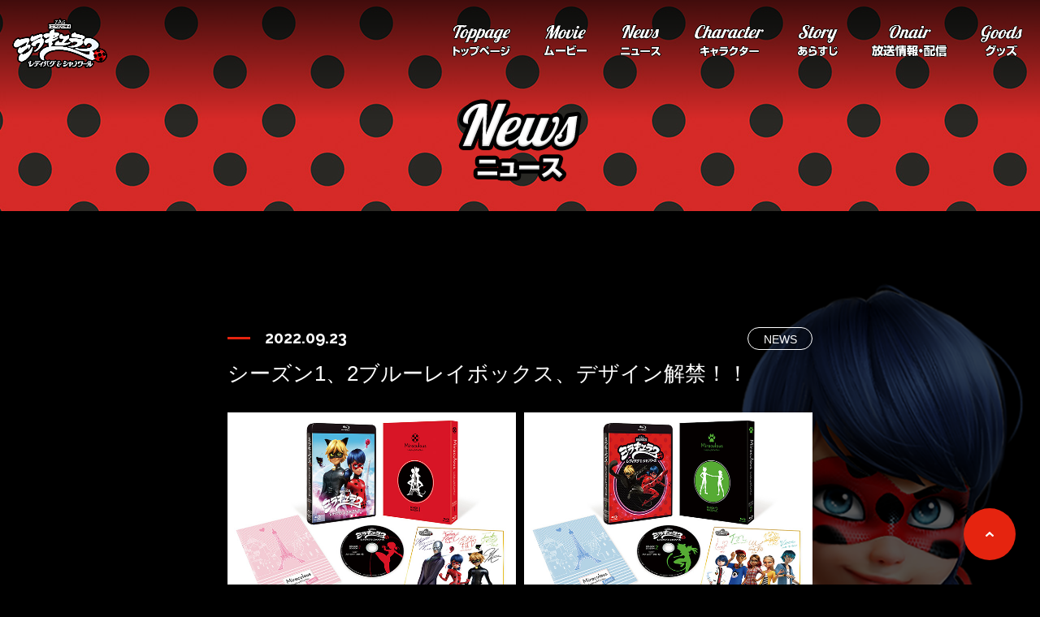

--- FILE ---
content_type: text/html; charset=UTF-8
request_url: https://www.toei-anim.co.jp/tv/miraculous/news/2022092301.php
body_size: 16203
content:



<!DOCTYPE html>
<html lang="ja">
<head>
	<meta charset="utf-8">
	<meta http-equiv="X-UA-Compatible" content="IE=edge">
	<title>シーズン1，2ブルーレイボックス、デザイン解禁！！  | ミラキュラス　レディバグ＆シャノワール | 東映アニメーション</title>
	<meta name="description" content="10月26日発売となる「ミラキュラス レディバグ＆シャノワール」BD-BOX（全2巻）のデザインが遂に解禁！ ">
	<meta name="keywords" content="ミラキュラス ,ブルーレイ,Blu-ray">
	<meta name="viewport" content="width=device-width,initial-scale=1">
	<!-- レスポンシブ非対応時 必要に応じて利用
		<meta name="viewport" content="width=1024">
	-->

    <meta property="og:type" content="website" />
    <meta property="og:url" content="https://www.toei-anim.co.jp/tv/miraculous/news/2022092301.php">
    <meta property="og:image" content="https://www.toei-anim.co.jp/tv/miraculous/images/news/2022092301.jpg">
    <meta property="og:description" content="10月26日発売となる「ミラキュラス レディバグ＆シャノワール」BD-BOX（全2巻）のデザインが遂に解禁！">

    <meta name="twitter:card" content="summary_large_image">
    <meta name="twitter:domain" content="https://www.toei-anim.co.jp/tv/miraculous/news/2022092301.php">
    <meta name="twitter:description" content="10月26日発売となる「ミラキュラス レディバグ＆シャノワール」BD-BOX（全2巻）のデザインが遂に解禁！">
    <meta name="twitter:image" content="https://www.toei-anim.co.jp/tv/miraculous/images/news/2022092301.jpg">

    <link rel="stylesheet" href="/tv/miraculous/css/common.css">
    <link rel="stylesheet" href="/tv/miraculous/css/unique/news.css">
    <link rel="stylesheet" href="/tv/miraculous/css/unique/page.css">
    <link rel="shortcut icon" href="/tv/miraculous/images/favicon.ico">

<!-- Google Tag Manager -->
<script>(function(w,d,s,l,i){w[l]=w[l]||[];w[l].push({'gtm.start':
new Date().getTime(),event:'gtm.js'});var f=d.getElementsByTagName(s)[0],
j=d.createElement(s),dl=l!='dataLayer'?'&l='+l:'';j.async=true;j.src=
'https://www.googletagmanager.com/gtm.js?id='+i+dl;f.parentNode.insertBefore(j,f);
})(window,document,'script','dataLayer','GTM-M3H9W87');</script>
<!-- End Google Tag Manager -->

</head>

<body id="top" class="news-top">
	<noscript>JavascriptがOFFのため正しく表示されない可能性があります。</noscript>

	<!-- [ WRAP ] -->
	<div id="l-wrap">
		<div class="wrap-bg"></div>
		<!-- [ GLOBAL HEADER ] -->
<!-- 		<header id="l-header">

		</header> -->
		<!-- Google Tag Manager (noscript) -->
<noscript><iframe src="https://www.googletagmanager.com/ns.html?id=GTM-M3H9W87"
height="0" width="0" style="display:none;visibility:hidden"></iframe></noscript>
<!-- End Google Tag Manager (noscript) -->


<!-- [ GLOBAL HEADER ] -->
<header id="l-header">
	<div class="header-inner">
		<div class="header-wrap">
			<p class="header-logo">
				<a href="/tv/miraculous/"><img src="/tv/miraculous/images/logo01.webp" alt="ミラキュラス レディバグ&シャノワール"></a>
			</p>
			<!-- <p class="header-text"><img src="/tv/miraculous/images/t_header.png" alt="ディズニー・チャンネルにて好評放送中！"></p> -->
		</div>

		<button class="header-btn" data-spmenutoggle></button>

		<div class="header-menu">
			<div class="menu-inner">
				<div class="menu-gnav">
					<ul class="gnav-inner">
						<li class="gnav-item">
							<a href="/tv/miraculous/" class="item-inner"><img src="/tv/miraculous/images/b_header_toppage.webp" alt="toppage トップページ"></a>
						</li>
						<li class="gnav-item">
							<a href="/tv/miraculous/movie/" class="item-inner"><img src="/tv/miraculous/images/b_header_movie.webp" alt="Movie ムービー"></a>
						</li>
						<li class="gnav-item">
							<a href="/tv/miraculous/news/" class="item-inner"><img src="/tv/miraculous/images/b_header_news.webp" alt="news ニュース"></a>
						</li>
						<li class="gnav-item">
							<a href="/tv/miraculous/character/heroes/" class="item-inner"><img src="/tv/miraculous/images/b_header_character.webp" alt="character キャラクター"></a>
						</li>
						<li class="gnav-item">
							<a href="/tv/miraculous/episode/summary/53/" class="item-inner"><img src="/tv/miraculous/images/b_header_story.webp" alt="story あらすじ"></a>
						</li>
						<li class="gnav-item">
							<a href="/tv/miraculous/onair/" target="_blank" class="item-inner"><img src="/tv/miraculous/images/b_header_schedule.webp" alt="schedule 放送スケジュール"></a>
						</li>
						<li class="gnav-item">
							<a href="/tv/miraculous/goods/" class="item-inner"><img src="/tv/miraculous/images/b_header_goods.webp" alt="Goods グッズ"></a>
						</li>
						<!--
						<li class="gnav-item">
							<span class="item-inner"><img src="/tv/miraculous/images/b_header_chart.webp" alt="chart 相関図"></span>
						</li>
						-->
					</ul>
				</div>
				<div class="menu-sns">
					<ul class="sns-inner">
						<li class="sns-item item-twitter"><a href="https://twitter.com/miraculousjp" target="_blank"><img src="https://toei-anim-web.com/miraculous/images/b_twitter.png" alt="twitter"></a></li>
						<li class="sns-item item-youtube"><a href=""><img src="https://toei-anim-web.com/miraculous/images/b_youtube.png" alt="youtube"></a></li>
					</ul>
				</div>
			</div>
		</div>

	</div>
</header>
<!-- [ /GLOBAL HEADER ] -->
		<!-- [ /GLOBAL HEADER ] -->

		<!-- [ CONTENT ] -->
		<p class="m-txt-ttl ttl-news">
			<span class="ttl-inner">
				<img src="/tv/miraculous/images/news/t_ttl_main.png" alt="ニュース">
			</span>
		</p>

		<main id="l-content">
			<div class="content-inner">
				<div data-random-character data-fixed class="content-character"></div>
				<div data-fixed2 >



					<div class="u-box-wrap">
						<p class="m-txt-date">2022.09.23</p>
						<p class="m-txt-cat">NEWS</p>
					</div>
					<h1 class="m-txt-ttl2">シーズン1、2ブルーレイボックス、デザイン解禁！！</h1>


					<div class="column2">
							<p class=""><img src="/tv/miraculous/images/news/2022092301.jpg" alt=""></p>
							<p class=""><img src="/tv/miraculous/images/news/2022092302.jpg" alt=""></p>
					</div>
					<p class="m-txt-p mB30 mT10">
					10月26日発売となる「ミラキュラス レディバグ＆シャノワール」BD-BOX（全2巻）のデザインが遂に解禁！<br>
					アウターケースはシーズン1、2を並べるとレディバグをイメージした赤・黒の印象的なデザイン。<br>
					封入特典の特製ブックレット、複製ミニ色紙（日本語版キャストサイン入り）など、ここでしか手に入らないアイテムも盛り沢山です！<br>
					是非お買い求め下さい！

					</p>



						<p class="m-txt-p mB30 mT10">
							▼フロンティアワークス公式商品ページはコチラ▼<br>
							
								BD-BOXシーズン1<br>
								<a href="http://www.fwinc.co.jp/goods/75131/" target="_blank">http://www.fwinc.co.jp/goods/75131/</a>
							<br>
								BD-BOXシーズン2<br>
								<a href="http://www.fwinc.co.jp/goods/75135/" target="_blank">http://www.fwinc.co.jp/goods/75135/</a>
						</p>
						
						<p class="mb10 mT10">
						※本商品に関するご質問・お問合せは、以下「株式会社フロンティアワークス　お客様お問い合わせ窓口」よりご連絡下さい。<br>
						<a href="http://www.fwinc.co.jp/customer/" target="_blank">http://www.fwinc.co.jp/customer/</a>
						</p>
					</p>





					<p class="m-box-btn">
						<a href="/tv/miraculous/news/" class="m-btn-simple">
							<span>一覧へ戻る</span>
						</a>
					</p>
				</div>
			</div>

		<!-- [ /CONTENT ] -->
		<div id="l-banner">
	<div data-fixed>
		<div class="m-list-banner" data-anim>
			<ul class="banner-inner" style="padding-bottom:30px;">

				<li class="banner-item">
					<a href="https://miraculous.official.ec" target="_blank" class="item-inner">
						<img src="/tv/miraculous/images/b_bnr_onlinestore02.png" alt="公式オンラインストアはこちら！">
					</a>
				</li>

				<li class="banner-item">
					<a href="https://www.tv-tokyo.co.jp/anime/miraculous/" target="_blank" class="item-inner">
						<img src="/tv/miraculous/images/b_bnr_tv-tokyo.jpg" alt="あにてれ">
					</a>
				</li>

				<li class="banner-item">
					<a href="https://www.disney.co.jp/tv/dc/program/anime/miraculousladybug.html" target="_blank" class="item-inner">
						<img src="https://toei-anim-web.com/miraculous/images/b_bnr_disney-channel.jpg" alt="ミラキュラス ディズニー・チャンネルで放送中">
					</a>
				</li>
				<li class="banner-item">
					<a href="http://www.miraculousladybug.com/" target="_blank" class="item-inner">
						<img src="https://toei-anim-web.com/miraculous/images/b_bnr_miraculous_en.jpg" alt="miraculous">
					</a>
				</li>

		
				<li class="banner-item">
					<a href="https://disneyplus.disney.co.jp/view/#!/series/detailed/%E3%83%9F%E3%83%A9%E3%82%AD%E3%83%A5%E3%83%A9%E3%82%B9%E3%80%80%E3%83%AC%E3%83%87%E3%82%A3%E3%83%90%E3%82%B0%EF%BC%86%E3%82%B7%E3%83%A3%E3%83%8E%E3%83%AF%E3%83%BC%E3%83%AB/351871" target="_blank" class="item-inner">
						<img src="/tv/miraculous/images/b_bnr_disney_plus1a.jpg" alt="miraculous">
					</a>
				</li>
				
				<li class="banner-item">
					<a href="https://www.amazon.co.jp/channels/toeianimejp" target="_blank" class="item-inner">
						<img src="/tv/miraculous/images/b_bnr_toei_amime02.webp" alt="miraculous">
					</a>
				</li>

			</ul>

			<p class="contact-btn" data-anim>
				<a href="https://reg18.smp.ne.jp/regist/is?SMPFORM=mjs-tcqem-735dee3734e8eed6476bd5e074b979c5" class="m-btn-simple">
					<span class="hide-tab hide-pc">お問い合わせはこちら</span>
					<span class="hide-sp">ビジネスオファーに関するお問い合わせ</span>
				</a>
			</p>
		</div>
	</div>
</div>
		<!-- [ GLOBAL FOOTER ] -->
		<div id="l-footer">
	<div class="footer-pagetop" data-pagetop>
		<a href="#top" class="pagetop-btn">
			<div class="btn-inner">
				<span class="btn-img"><img src="https://toei-anim-web.com/miraculous/svg/i_arrow.svg" loading="lazy"></span>
				<span class="btn-txt">ページトップに戻る</span>
			</div>
		</a>
	</div>
	<div data-fixed>
		<p class="footer-img"><img src="/tv/miraculous/images/p_footer_character.webp" alt="" loading="lazy"></p>
		<p class="footer-logo"><img src="/tv/miraculous/images/logo01.webp" alt="ミラキュラス レディバグ&シャノワール" loading="lazy"></p>
		<div class="footer-menu">
			<ul class="menu-inner">
				<li class="menu-item">
					<a href="/tv/miraculous/" class="item-inner">
						<img src="/tv/miraculous/images/b_toppage.webp" alt="Toppage トップページ" class="hide-tab hide-pc" loading="lazy">
						<img src="/tv/miraculous/images/b_toppage_pc.webp" alt="Toppage トップページ" class="hide-sp" loading="lazy">
						<img src="/tv/miraculous/images/b_toppage_pc_on.webp" alt="Toppage トップページ" class="hide-sp btn-on" loading="lazy">
					</a>
				</li>
				<li class="menu-item">
					<a href="/tv/miraculous/movie/" target="_blank" class="item-inner">
						<img src="/tv/miraculous/images/b_movie.webp" alt="movie ムービー" class="hide-tab hide-pc" loading="lazy">
						<img src="/tv/miraculous/images/b_movie_pc.webp" alt="movie ムービー" class="hide-sp" loading="lazy">
						<img src="/tv/miraculous/images/b_movie_pc_on.webp" alt="movie ムービー" class="hide-sp btn-on" loading="lazy">
					</a>
				</li>
				<li class="menu-item">
					<a href="/tv/miraculous/news/" class="item-inner">
						<img src="/tv/miraculous/images/b_news.webp" alt="News ニュース" class="hide-tab hide-pc" loading="lazy">
						<img src="/tv/miraculous/images/b_news_pc.webp" alt="News ニュース" class="hide-sp" loading="lazy">
						<img src="/tv/miraculous/images/b_news_pc_on.webp" alt="News ニュース" class="hide-sp btn-on" loading="lazy">
					</a>
				</li>
				<li class="menu-item">
					<a href="/tv/miraculous/character/heroes/" class="item-inner">
						<img src="/tv/miraculous/images/b_character.webp" alt="Character キャラクター" class="hide-tab hide-pc" loading="lazy">
						<img src="/tv/miraculous/images/b_character_pc.webp" alt="Character キャラクター" class="hide-sp" loading="lazy">
						<img src="/tv/miraculous/images/b_character_pc_on.webp" alt="Character キャラクター" class="hide-sp btn-on" loading="lazy">
					</a>
				</li>
				<li class="menu-item">
					<a href="/tv/miraculous/episode/summary/53/" class="item-inner">
						<img src="/tv/miraculous/images/b_story.webp" alt="Story あらすじ" class="hide-tab hide-pc" loading="lazy">
						<img src="/tv/miraculous/images/b_story_pc.webp" alt="Story あらすじ" class="hide-sp" loading="lazy">
						<img src="/tv/miraculous/images/b_story_pc_on.webp" alt="Story あらすじ" class="hide-sp btn-on" loading="lazy">
					</a>
				</li>
				<li class="menu-item">
					<a href="/tv/miraculous/onair/" target="_blank" class="item-inner">
						<img src="/tv/miraculous/images/b_schedule.webp" alt="Schedule 放送スケジュール" class="hide-tab hide-pc" loading="lazy">
						<img src="/tv/miraculous/images/b_schedule_pc.webp" alt="Schedule 放送スケジュール" class="hide-sp" loading="lazy">
						<img src="/tv/miraculous/images/b_schedule_pc_on.webp" alt="Schedule 放送スケジュール" class="hide-sp btn-on" loading="lazy">
					</a>
				</li>


				<li class="menu-item">
					<a href="/tv/miraculous/goods/" class="item-inner">
						<img src="/tv/miraculous/images/b_goods.webp" alt="Goods グッズ" class="hide-tab hide-pc" loading="lazy">
						<img src="/tv/miraculous/images/b_goods_pc.webp" alt="Goods グッズ" class="hide-sp" loading="lazy">
						<img src="/tv/miraculous/images/b_goods_pc_on.webp" alt="Goods グッズ" class="hide-sp btn-on" loading="lazy">
					</a>
				</li>


				<!--
				<li class="menu-item">
					<span class="item-inner">
						<img src="/tv/miraculous/images/b_chart.webp" alt="Chart 相関図" class="hide-tab hide-pc">
						<img src="/tv/miraculous/images/b_chart_pc.webp" alt="Chart 相関図" class="hide-sp">
						<img src="/tv/miraculous/images/b_chart_pc_on.webp" alt="Chart 相関図" class="hide-sp btn-on">
					</span>
				</li>
				-->
			</ul>
		</div>
		<div class="footer-wrap">
			<div class="footer-lang">
				<ul class="lang-inner">
					<li class="lang-item"><a href="http://www.miraculousladybug.com/" target="_blank">English</a></li>
					<li class="lang-item"><a href="https://www.tf1.fr/tf1/miraculous" target="_blank">français</a></li>
				</ul>
			</div>
			<div class="footer-sns">
				<ul class="sns-inner">
					<li class="sns-item item-twitter"><a href="https://twitter.com/miraculousjp" target="_blank"><img src="/tv/miraculous/images/x_logo.webp" alt="twitter" loading="lazy"></a></li>
					<li class="sns-item item-youtube"><a href="https://www.youtube.com/@MiraculousJP" target="_blank"><img src="/tv/miraculous/images/b_youtube.webp" alt="youtube" loading="lazy"></a></li>
				</ul>
			</div>
		</div>
		<p class="footer-toei"><a href="/" target="_blank"><img src="https://toei-anim-web.com/miraculous/images/logo_toei.png" alt="TOEI ANIMATION" loading="lazy"></a></p>
		<p class="footer-copy">© 2023 ZAGTOON–METHOD–TOEI ANIMATION.</p>
	</div>
</div>
		<!-- [ /GLOBAL FOOTER ] -->

	</div>
	<!-- [ WRAP ] -->

	<div class="hide-tab"></div>
	<div class="hide-pc"></div>

	<script src="/tv/miraculous/js/library.js"></script>
	<script src="/tv/miraculous/js/setting.js"></script>
	<script src="/tv/miraculous/js/function.js"></script>
	<script src="/tv/miraculous/js/common.js"></script>
	<script src="/tv/miraculous/js/unique/page.js"></script>
</body>
</html>


--- FILE ---
content_type: text/css
request_url: https://www.toei-anim.co.jp/tv/miraculous/css/common.css
body_size: 74044
content:

@import url("https://fonts.googleapis.com/css?family=Raleway:400,700&display=swap");
@import url("https://fonts.googleapis.com/css?family=Lobster+Two:400,700i&display=swap");

@charset "UTF-8";
/*
 * Mixin for placeholder
 * @include placeholderColor(#00ff00);
 */
/*! normalize.css v3.0.3 | MIT License | github.com/necolas/normalize.css */
/**
 * 1. Set default font family to sans-serif.
 * 2. Prevent iOS and IE text size adjust after device orientation change,
 *    without disabling user zoom.
 */
html {
  font-family: sans-serif;
  /* 1 */
  -ms-text-size-adjust: 100%;
  /* 2 */
  -webkit-text-size-adjust: 100%;
  /* 2 */
}

/**
 * Remove default margin.
 */
body {
  margin: 0;
}

/* HTML5 display definitions
   ========================================================================== */
/**
 * Correct `block` display not defined for any HTML5 element in IE 8/9.
 * Correct `block` display not defined for `details` or `summary` in IE 10/11
 * and Firefox.
 * Correct `block` display not defined for `main` in IE 11.
 */
article,
aside,
details,
figcaption,
figure,
footer,
header,
hgroup,
main,
menu,
nav,
section,
summary {
  display: block;
}

/**
 * 1. Correct `inline-block` display not defined in IE 8/9.
 * 2. Normalize vertical alignment of `progress` in Chrome, Firefox, and Opera.
 */
audio,
canvas,
progress,
video {
  display: inline-block;
  /* 1 */
  vertical-align: baseline;
  /* 2 */
}

/**
 * Prevent modern browsers from displaying `audio` without controls.
 * Remove excess height in iOS 5 devices.
 */
audio:not([controls]) {
  display: none;
  height: 0;
}

/**
 * Address `[hidden]` styling not present in IE 8/9/10.
 * Hide the `template` element in IE 8/9/10/11, Safari, and Firefox < 22.
 */
[hidden],
template {
  display: none;
}

/* Links
   ========================================================================== */
/**
 * Remove the gray background color from active links in IE 10.
 */
a {
  background-color: transparent;
}

/**
 * Improve readability of focused elements when they are also in an
 * active/hover state.
 */
a:active,
a:hover {
  outline: 0;
}

/* Text-level semantics
   ========================================================================== */
/**
 * Address styling not present in IE 8/9/10/11, Safari, and Chrome.
 */
abbr[title] {
  border-bottom: 1px dotted;
}

/**
 * Address style set to `bolder` in Firefox 4+, Safari, and Chrome.
 */
b,
strong {
  font-weight: bold;
}

/**
 * Address styling not present in Safari and Chrome.
 */
dfn {
  font-style: italic;
}

/**
 * Address variable `h1` font-size and margin within `section` and `article`
 * contexts in Firefox 4+, Safari, and Chrome.
 */
h1 {
  font-size: 2em;
  margin: 0.67em 0;
}

/**
 * Address styling not present in IE 8/9.
 */
mark {
  background: #ff0;
  color: #000;
}

/**
 * Address inconsistent and variable font size in all browsers.
 */
small {
  font-size: 80%;
}

/**
 * Prevent `sub` and `sup` affecting `line-height` in all browsers.
 */
sub,
sup {
  font-size: 75%;
  line-height: 0;
  position: relative;
  vertical-align: baseline;
}

sup {
  top: -0.5em;
}

sub {
  bottom: -0.25em;
}

/* Embedded content
   ========================================================================== */
/**
 * Remove border when inside `a` element in IE 8/9/10.
 */
img {
  border: 0;
}

/**
 * Correct overflow not hidden in IE 9/10/11.
 */
svg:not(:root) {
  overflow: hidden;
}

/* Grouping content
   ========================================================================== */
/**
 * Address margin not present in IE 8/9 and Safari.
 */
figure {
  margin: 1em 40px;
}

/**
 * Address differences between Firefox and other browsers.
 */
hr {
  box-sizing: content-box;
  height: 0;
}

/**
 * Contain overflow in all browsers.
 */
pre {
  overflow: auto;
}

/**
 * Address odd `em`-unit font size rendering in all browsers.
 */
code,
kbd,
pre,
samp {
  font-family: monospace, monospace;
  font-size: 1em;
}

/* Forms
   ========================================================================== */
/**
 * Known limitation: by default, Chrome and Safari on OS X allow very limited
 * styling of `select`, unless a `border` property is set.
 */
/**
 * 1. Correct color not being inherited.
 *    Known issue: affects color of disabled elements.
 * 2. Correct font properties not being inherited.
 * 3. Address margins set differently in Firefox 4+, Safari, and Chrome.
 */
button,
input,
optgroup,
select,
textarea {
  color: inherit;
  /* 1 */
  font: inherit;
  /* 2 */
  margin: 0;
  /* 3 */
}

/**
 * Address `overflow` set to `hidden` in IE 8/9/10/11.
 */
button {
  overflow: visible;
}

/**
 * Address inconsistent `text-transform` inheritance for `button` and `select`.
 * All other form control elements do not inherit `text-transform` values.
 * Correct `button` style inheritance in Firefox, IE 8/9/10/11, and Opera.
 * Correct `select` style inheritance in Firefox.
 */
button,
select {
  text-transform: none;
}

/**
 * 1. Avoid the WebKit bug in Android 4.0.* where (2) destroys native `audio`
 *    and `video` controls.
 * 2. Correct inability to style clickable `input` types in iOS.
 * 3. Improve usability and consistency of cursor style between image-type
 *    `input` and others.
 */
button,
html input[type="button"],
input[type="reset"],
input[type="submit"] {
  -webkit-appearance: button;
  /* 2 */
  cursor: pointer;
  /* 3 */
}

/**
 * Re-set default cursor for disabled elements.
 */
button[disabled],
html input[disabled] {
  cursor: default;
}

/**
 * Remove inner padding and border in Firefox 4+.
 */
button::-moz-focus-inner,
input::-moz-focus-inner {
  border: 0;
  padding: 0;
}

/**
 * Address Firefox 4+ setting `line-height` on `input` using `!important` in
 * the UA stylesheet.
 */
input {
  line-height: normal;
}

/**
 * It's recommended that you don't attempt to style these elements.
 * Firefox's implementation doesn't respect box-sizing, padding, or width.
 *
 * 1. Address box sizing set to `content-box` in IE 8/9/10.
 * 2. Remove excess padding in IE 8/9/10.
 */
input[type="checkbox"],
input[type="radio"] {
  box-sizing: border-box;
  /* 1 */
  padding: 0;
  /* 2 */
}

/**
 * Fix the cursor style for Chrome's increment/decrement buttons. For certain
 * `font-size` values of the `input`, it causes the cursor style of the
 * decrement button to change from `default` to `text`.
 */
input[type="number"]::-webkit-inner-spin-button,
input[type="number"]::-webkit-outer-spin-button {
  height: auto;
}

/**
 * 1. Address `appearance` set to `searchfield` in Safari and Chrome.
 * 2. Address `box-sizing` set to `border-box` in Safari and Chrome.
 */
input[type="search"] {
  -webkit-appearance: textfield;
  /* 1 */
  box-sizing: content-box;
  /* 2 */
}

/**
 * Remove inner padding and search cancel button in Safari and Chrome on OS X.
 * Safari (but not Chrome) clips the cancel button when the search input has
 * padding (and `textfield` appearance).
 */
input[type="search"]::-webkit-search-cancel-button,
input[type="search"]::-webkit-search-decoration {
  -webkit-appearance: none;
}

/**
 * Define consistent border, margin, and padding.
 */
fieldset {
  border: 1px solid #c0c0c0;
  margin: 0 2px;
  padding: 0.35em 0.625em 0.75em;
}

/**
 * 1. Correct `color` not being inherited in IE 8/9/10/11.
 * 2. Remove padding so people aren't caught out if they zero out fieldsets.
 */
legend {
  border: 0;
  /* 1 */
  padding: 0;
  /* 2 */
}

/**
 * Remove default vertical scrollbar in IE 8/9/10/11.
 */
textarea {
  overflow: auto;
}

/**
 * Don't inherit the `font-weight` (applied by a rule above).
 * NOTE: the default cannot safely be changed in Chrome and Safari on OS X.
 */
optgroup {
  font-weight: bold;
}

/* Tables
   ========================================================================== */
/**
 * Remove most spacing between table cells.
 */
table {
  border-collapse: collapse;
  border-spacing: 0;
}

td,
th {
  padding: 0;
}

/*! minimum_reset.css v0.0.1 */
h1, h2, h3, h4, h5, h6 {
  margin: 0;
  font-size: 100%;
  font-weight: normal;
}

ul, ol {
  margin: 0;
  padding: 0;
  list-style: none;
}

ul li,
ol li {
  margin: 0;
  padding: 0;
  list-style: none;
}

dl, dt, dd {
  margin: 0;
  padding: 0;
}

p {
  margin: 0;
}

img {
  vertical-align: bottom;
  -webkit-backface-visibility: hidden;
          backface-visibility: hidden;
  max-width: 100%;
}

svg {
  max-width: 100%;
}

*, *:before, *:after {
  box-sizing: border-box;
  word-wrap: break-word;
  overflow-wrap: break-word;
}

/*
 * Mixin for placeholder
 * @include placeholderColor(#00ff00);
 */
.w1p {
  width: 10% !important;
}

.w2p {
  width: 20% !important;
}

.w3p {
  width: 30% !important;
}

.w4p {
  width: 40% !important;
}

.w5p {
  width: 50% !important;
}

.w6p {
  width: 60% !important;
}

.w7p {
  width: 70% !important;
}

.w8p {
  width: 80% !important;
}

.w9p {
  width: 90% !important;
}

.w10p {
  width: 100% !important;
}

.mats {
  margin-top: 10px;
}

@media screen and (min-width: 768px) {
  .mats {
    margin-top: 20px;
  }
}

.matm {
  margin-top: 20px;
}

@media screen and (min-width: 768px) {
  .matm {
    margin-top: 40px;
  }
}

.matl {
  margin-top: 30px;
}

@media screen and (min-width: 768px) {
  .matl {
    margin-top: 60px;
  }
}

.mat2l {
  margin-top: 40px;
}

@media screen and (min-width: 768px) {
  .mat2l {
    margin-top: 80px;
  }
}

.fw {
  font-weight: bold !important;
}

.cred {
  color: #c00 !important;
}

@media screen and (max-width: 767px) {
  .hide-sp {
    display: none !important;
  }
}

@media screen and (min-width: 768px) and (max-width: 960px) {
  .hide-tab {
    display: none !important;
  }
}

@media screen and (min-width: 961px) {
  .hide-pc {
    display: none !important;
  }
}

/*
  module: m-box-fixed
  - 固定幅・中央揃えのボックス
*/
[data-fixed] {
  padding: 0 15px;
}

@media screen and (min-width: 768px) {
  [data-fixed] {
    width: 1000px;
    margin: 0 auto;
    padding: 0 130px;
    box-sizing: content-box;
  }
}

[data-fixed2] {
  padding: 0 15px;
}

@media screen and (min-width: 768px) {
  [data-fixed2] {
    width: 720px;
    margin: 50px auto 0;
    padding: 0 130px;
    box-sizing: content-box;
  }
}

[data-fixed3] {
  padding: 0 15px;
}

@media screen and (min-width: 768px) {
  [data-fixed3] {
    width: 1200px;
    margin: 0 auto;
    padding: 0 130px;
    box-sizing: content-box;
  }
}

.m-box-img {
  margin-top: 20px;
}

.m-box-img.img-center {
  text-align: center;
}

.m-box-btn {
  margin-top: 35px;
}

@media screen and (min-width: 768px) {
  .m-box-btn {
    width: 500px;
    margin: 55px auto 0;
  }
}

.m-list-news {
  margin-top: 20px;
}

@media screen and (min-width: 768px) {
  .m-list-news {
    margin-top: 40px;
  }
}

.m-list-news .news-inner {
  text-decoration: none;
}

@media screen and (min-width: 768px) {
  .m-list-news .news-inner {
    display: -webkit-flex;
    display: -ms-flexbox;
    display: flex;
    -webkit-flex-wrap: wrap;
        -ms-flex-wrap: wrap;
            flex-wrap: wrap;
    margin: 0 -20px;
  }
}

@media screen and (min-width: 768px) {
  .m-list-news .news-inner .news-item {
    width: calc(100%  / 3);
    width: calc(100%  / 3  - 0.1px) \0;
    padding: 0 20px;
  }
}

@media screen and (min-width: 768px) {
  .m-list-news .news-inner .news-item:nth-child(n+4) {
    margin-top: 45px;
  }
}

.m-list-news .news-inner .news-item .item-inner {
  display: -webkit-flex;
  display: -ms-flexbox;
  display: flex;
  -webkit-align-items: flex-start;
      -ms-flex-align: start;
          align-items: flex-start;
  text-decoration: none;
}

@media screen and (min-width: 768px) {
  .m-list-news .news-inner .news-item .item-inner {
    display: block;
  }
}

.m-list-news .news-inner .news-item .item-inner .item-img {
  width: 110px;
  margin-right: 15px;
  border-radius: 3px;
  overflow: hidden;
  position: relative;
}

@media screen and (min-width: 768px) {
  .m-list-news .news-inner .news-item .item-inner .item-img {
    width: auto;
    margin-right: 0;
    border-radius: 8px;
  }
}

@media screen and (min-width: 768px) {
  .m-list-news .news-inner .news-item .item-inner .item-img:before {
    position: absolute;
    content: '';
    width: 350px;
    height: 350px;
    top: 0;
    bottom: 0;
    right: 0;
    left: -22px;
    margin: auto;
    border-radius: 50%;
    transition: all 0.3s ease-in-out;
    box-shadow: inset 0 0 0 175px rgba(0, 0, 0, 0.2);
    z-index: 1;
  }
}

.m-list-news .news-inner .news-item .item-inner .item-img img {
  transition: all 0.3s ease-out 0.2s;
}

.m-list-news .news-inner .news-item .item-inner .item-text {
  width: calc((100% - 110px) - 15px);
  color: #fff;
}

@media screen and (min-width: 768px) {
  .m-list-news .news-inner .news-item .item-inner .item-text {
    margin-top: 15px;
    width: 100%;
  }
}

.m-list-news .news-inner .news-item .item-inner .item-text .text-wrap {
  display: -webkit-flex;
  display: -ms-flexbox;
  display: flex;
  -webkit-flex-wrap: wrap;
      -ms-flex-wrap: wrap;
          flex-wrap: wrap;
  -webkit-align-items: center;
      -ms-flex-align: center;
          align-items: center;
}

@media screen and (min-width: 768px) {
  .m-list-news .news-inner .news-item .item-inner .item-text .text-wrap {
    -webkit-justify-content: space-between;
        -ms-flex-pack: justify;
            justify-content: space-between;
  }
}

.m-list-news .news-inner .news-item .item-inner .item-text .text-wrap .text-date {
  font-size: 12px;
  font-size: 1.2rem;
  font-family: 'Raleway', sans-serif;
  padding-left: 12px;
  font-weight: bold;
  position: relative;
  margin-right: 7px;
  margin-bottom: 2px;
}

@media screen and (min-width: 768px) {
  .m-list-news .news-inner .news-item .item-inner .item-text .text-wrap .text-date {
    font-size: 1.4rem;
    padding-left: 25px;
  }
}

.m-list-news .news-inner .news-item .item-inner .item-text .text-wrap .text-date:before {
  position: absolute;
  content: '';
  width: 7px;
  height: 2px;
  top: 0;
  left: 0;
  bottom: 0;
  margin: auto;
  background-color: #e5240f;
}

@media screen and (min-width: 768px) {
  .m-list-news .news-inner .news-item .item-inner .item-text .text-wrap .text-date:before {
    height: 3px;
    width: 14px;
  }
}

.m-list-news .news-inner .news-item .item-inner .item-text .text-wrap .text-cat {
  font-size: 10px;
  font-size: 1.0rem;
  border: solid 1px #fff;
  display: inline-block;
  padding: 0px 8px 1px;
  min-width: 54px;
  border-radius: 16px;
  text-align: center;
}

@media screen and (min-width: 768px) {
  .m-list-news .news-inner .news-item .item-inner .item-text .text-wrap .text-cat {
    font-size: 1.2rem;
    min-width: 75px;
  }
}

.m-list-news .news-inner .news-item .item-inner .item-text .text-title {
  font-size: 12px;
  font-size: 1.2rem;
  margin-top: 5px;
}

@media screen and (min-width: 768px) {
  .m-list-news .news-inner .news-item .item-inner .item-text .text-title {
    font-size: 1.6rem;
  }
}

[data-whatinput="keyboard"] .m-list-news .news-inner .news-item .item-inner:focus {
  text-decoration: none;
}

[data-whatinput="keyboard"] .m-list-news .news-inner .news-item .item-inner:focus .item-img:before {
  box-shadow: inset 0 0 0 0 rgba(0, 0, 0, 0);
}

[data-whatinput="keyboard"] .m-list-news .news-inner .news-item .item-inner:focus .item-img img {
  -webkit-transform: scale(1.1);
          transform: scale(1.1);
}

@media screen and (min-width: 961px) {
  .m-list-news .news-inner .news-item .item-inner:hover {
    text-decoration: none;
  }
  .m-list-news .news-inner .news-item .item-inner:hover .item-img:before {
    box-shadow: inset 0 0 0 0 rgba(0, 0, 0, 0);
  }
  .m-list-news .news-inner .news-item .item-inner:hover .item-img img {
    -webkit-transform: scale(1.1);
            transform: scale(1.1);
  }
}

@media screen and (max-width: 767px) {
  .m-list-news .news-inner .news-item + .news-item {
    margin-top: 15px;
  }
}

.m-list-banner .banner-inner {
  display: -webkit-flex;
  display: -ms-flexbox;
  display: flex;
  -webkit-flex-wrap: wrap;
      -ms-flex-wrap: wrap;
          flex-wrap: wrap;
  margin: 0 -5px;
}

@media screen and (min-width: 768px) {
  .m-list-banner .banner-inner {
    margin: 0 -19px;
  }
}

.m-list-banner .banner-inner .banner-item {
  width: calc(100% / 2);
  padding: 0 5px;
}

@media screen and (min-width: 768px) {
  .m-list-banner .banner-inner .banner-item {
    padding: 0 19px;
    width: calc(100% / 3);
    width: calc((100% / 3 ) - 0.1px) \0;
  }
}

@media screen and (max-width: 767px) {
  .m-list-banner .banner-inner .banner-item:nth-child(n+3) {
    margin-top: 8px;
  }
}

@media screen and (min-width: 768px) {
  .m-list-banner .banner-inner .banner-item:nth-child(n+4) {
    margin-top: 30px;
  }
}

.m-list-banner .banner-inner .banner-item .item-inner {
  display: block;
  transition: all .2s ease-out;
}

[data-whatinput="keyboard"] .m-list-banner .banner-inner .banner-item .item-inner:focus {
  opacity: 0.8;
  -ms-filter: "progid:DXImageTransform.Microsoft.Alpha(Opacity=80)";
}

@media screen and (min-width: 961px) {
  .m-list-banner .banner-inner .banner-item .item-inner:hover {
    opacity: 0.8;
    -ms-filter: "progid:DXImageTransform.Microsoft.Alpha(Opacity=80)";
  }
}

.m-table-common {
  width: 100%;
  margin-top: 30px;
}

@media screen and (min-width: 768px) {
  .m-table-common {
    margin-top: 40px;
  }
}

.m-table-common a:link, .m-table-common a:visited {
  text-decoration: underline;
}

[data-whatinput="keyboard"] .m-table-common a:focus:link, [data-whatinput="keyboard"] .m-table-common a:focus:visited {
  text-decoration: none;
}

@media screen and (min-width: 961px) {
  .m-table-common a:hover:link, .m-table-common a:hover:visited {
    text-decoration: none;
  }
}

.m-table-common tbody tr th, .m-table-common tbody tr td, .m-table-common thead tr th, .m-table-common thead tr td {
  padding: 15px 10px;
  box-sizing: border-box;
  border: 1px solid #000;
  text-align: left;
}

@media screen and (min-width: 768px) {
  .m-table-common tbody tr th, .m-table-common tbody tr td, .m-table-common thead tr th, .m-table-common thead tr td {
    padding: 20px;
  }
}

.m-table-common tbody tr th, .m-table-common thead tr th {
  font-weight: normal;
  vertical-align: top;
}

.m-table-common tbody tr th > *:first-child.m-box-section, .m-table-common thead tr th > *:first-child.m-box-section {
  padding-top: 0;
}

@media screen and (min-width: 768px) {
  .m-table-common tbody tr th > .image-position-left:first-child + *,
  .m-table-common tbody tr th > .image-position-right:first-child + *, .m-table-common thead tr th > .image-position-left:first-child + *,
  .m-table-common thead tr th > .image-position-right:first-child + * {
    margin-top: 0 !important;
  }
}

@media screen and (max-width: 767px) {
  .m-table-common tbody tr th > [data-gs]:first-child [data-gs-col]:first-child > *:first-child, .m-table-common thead tr th > [data-gs]:first-child [data-gs-col]:first-child > *:first-child {
    margin-top: 0 !important;
  }
}

@media screen and (min-width: 961px) {
  .m-table-common tbody tr th > [data-gs]:first-child > [data-gs-col="12"]:nth-child(-n+1) > *:first-child, .m-table-common thead tr th > [data-gs]:first-child > [data-gs-col="12"]:nth-child(-n+1) > *:first-child {
    margin-top: 0 !important;
  }
}

@media screen and (min-width: 961px) {
  .m-table-common tbody tr th > [data-gs]:first-child > [data-gs-col="12"]:nth-child(-n+1) > [data-gs]:first-child > [data-gs-col="12"]:nth-child(-n+1) > *:first-child, .m-table-common thead tr th > [data-gs]:first-child > [data-gs-col="12"]:nth-child(-n+1) > [data-gs]:first-child > [data-gs-col="12"]:nth-child(-n+1) > *:first-child {
    margin-top: 0 !important;
  }
}

@media screen and (min-width: 961px) {
  .m-table-common tbody tr th > [data-gs]:first-child > [data-gs-col="12"]:nth-child(-n+1) > [data-gs]:first-child > [data-gs-col="6"]:nth-child(-n+2) > *:first-child, .m-table-common thead tr th > [data-gs]:first-child > [data-gs-col="12"]:nth-child(-n+1) > [data-gs]:first-child > [data-gs-col="6"]:nth-child(-n+2) > *:first-child {
    margin-top: 0 !important;
  }
}

@media screen and (min-width: 961px) {
  .m-table-common tbody tr th > [data-gs]:first-child > [data-gs-col="6"]:nth-child(-n+2) > *:first-child, .m-table-common thead tr th > [data-gs]:first-child > [data-gs-col="6"]:nth-child(-n+2) > *:first-child {
    margin-top: 0 !important;
  }
}

@media screen and (min-width: 961px) {
  .m-table-common tbody tr th > [data-gs]:first-child > [data-gs-col="6"]:nth-child(-n+2) > [data-gs]:first-child > [data-gs-col="12"]:nth-child(-n+1) > *:first-child, .m-table-common thead tr th > [data-gs]:first-child > [data-gs-col="6"]:nth-child(-n+2) > [data-gs]:first-child > [data-gs-col="12"]:nth-child(-n+1) > *:first-child {
    margin-top: 0 !important;
  }
}

@media screen and (min-width: 961px) {
  .m-table-common tbody tr th > [data-gs]:first-child > [data-gs-col="6"]:nth-child(-n+2) > [data-gs]:first-child > [data-gs-col="6"]:nth-child(-n+2) > *:first-child, .m-table-common thead tr th > [data-gs]:first-child > [data-gs-col="6"]:nth-child(-n+2) > [data-gs]:first-child > [data-gs-col="6"]:nth-child(-n+2) > *:first-child {
    margin-top: 0 !important;
  }
}

@media screen and (min-width: 961px) {
  .m-table-common tbody tr th > [data-gs]:first-child > [data-gs-col="4"]:nth-child(-n+3) > *:first-child, .m-table-common thead tr th > [data-gs]:first-child > [data-gs-col="4"]:nth-child(-n+3) > *:first-child {
    margin-top: 0 !important;
  }
}

@media screen and (min-width: 961px) {
  .m-table-common tbody tr th > [data-gs]:first-child > [data-gs-col="4"]:nth-child(-n+3) > [data-gs]:first-child > [data-gs-col="12"]:nth-child(-n+1) > *:first-child, .m-table-common thead tr th > [data-gs]:first-child > [data-gs-col="4"]:nth-child(-n+3) > [data-gs]:first-child > [data-gs-col="12"]:nth-child(-n+1) > *:first-child {
    margin-top: 0 !important;
  }
}

@media screen and (min-width: 961px) {
  .m-table-common tbody tr th > [data-gs]:first-child > [data-gs-col="4"]:nth-child(-n+3) > [data-gs]:first-child > [data-gs-col="6"]:nth-child(-n+2) > *:first-child, .m-table-common thead tr th > [data-gs]:first-child > [data-gs-col="4"]:nth-child(-n+3) > [data-gs]:first-child > [data-gs-col="6"]:nth-child(-n+2) > *:first-child {
    margin-top: 0 !important;
  }
}

@media screen and (min-width: 961px) {
  .m-table-common tbody tr th > [data-gs]:first-child > [data-gs-col="3"]:nth-child(-n+4) > *:first-child, .m-table-common thead tr th > [data-gs]:first-child > [data-gs-col="3"]:nth-child(-n+4) > *:first-child {
    margin-top: 0 !important;
  }
}

@media screen and (min-width: 961px) {
  .m-table-common tbody tr th > [data-gs]:first-child > [data-gs-col="3"]:nth-child(-n+4) > [data-gs]:first-child > [data-gs-col="12"]:nth-child(-n+1) > *:first-child, .m-table-common thead tr th > [data-gs]:first-child > [data-gs-col="3"]:nth-child(-n+4) > [data-gs]:first-child > [data-gs-col="12"]:nth-child(-n+1) > *:first-child {
    margin-top: 0 !important;
  }
}

@media screen and (min-width: 961px) {
  .m-table-common tbody tr th > [data-gs]:first-child > [data-gs-col="3"]:nth-child(-n+4) > [data-gs]:first-child > [data-gs-col="6"]:nth-child(-n+2) > *:first-child, .m-table-common thead tr th > [data-gs]:first-child > [data-gs-col="3"]:nth-child(-n+4) > [data-gs]:first-child > [data-gs-col="6"]:nth-child(-n+2) > *:first-child {
    margin-top: 0 !important;
  }
}

@media screen and (min-width: 961px) {
  .m-table-common tbody tr th > [data-gs-group]:first-child > [data-gs-col] > *:first-child, .m-table-common thead tr th > [data-gs-group]:first-child > [data-gs-col] > *:first-child {
    margin-top: 0 !important;
  }
}

@media screen and (min-width: 768px) and (max-width: 960px) {
  .m-table-common tbody tr th > [data-gs-group]:first-child[data-gs-tab="1"] > [data-gs-col]:first-child > *:first-child, .m-table-common thead tr th > [data-gs-group]:first-child[data-gs-tab="1"] > [data-gs-col]:first-child > *:first-child {
    margin-top: 0 !important;
  }
}

@media screen and (min-width: 768px) and (max-width: 960px) {
  .m-table-common tbody tr th > [data-gs-group]:first-child[data-gs-tab="2"] > [data-gs-col]:nth-child(-n+2) > *:first-child, .m-table-common thead tr th > [data-gs-group]:first-child[data-gs-tab="2"] > [data-gs-col]:nth-child(-n+2) > *:first-child {
    margin-top: 0 !important;
  }
}

.m-table-common tbody tr th a[target='_blank']:not(.noticon):after, .m-table-common thead tr th a[target='_blank']:not(.noticon):after {
  content: '';
  display: inline-block;
  vertical-align: middle;
  width: 1.125em;
  height: 1.125em;
  margin-left: 5px;
  background: url("../svg/i_blank.svg?c=004ea2") no-repeat right top;
  background-size: 100% auto;
  position: relative;
  top: -0.2em;
  height: 1.15em;
}

.m-table-common tbody tr th a[href$=".pdf"]:not(.noticon):after, .m-table-common thead tr th a[href$=".pdf"]:not(.noticon):after {
  content: '';
  display: inline-block;
  vertical-align: middle;
  width: 1.125em;
  height: 1.125em;
  margin-left: 5px;
  background: url("../svg/i_pdf.svg?c=e60012") no-repeat right top;
  background-size: 100% auto;
  position: relative;
  top: -0.2em;
  width: 1.0625em;
  height: 1.6em;
  top: -0.1em;
}

.m-table-common tbody tr th a[href$=".doc"]:not(.noticon):after, .m-table-common tbody tr th a[href$=".docx"]:not(.noticon):after, .m-table-common thead tr th a[href$=".doc"]:not(.noticon):after, .m-table-common thead tr th a[href$=".docx"]:not(.noticon):after {
  content: '';
  display: inline-block;
  vertical-align: middle;
  width: 1.125em;
  height: 1.125em;
  margin-left: 5px;
  background: url("../svg/i_word.svg?c=004ea2") no-repeat right top;
  background-size: 100% auto;
  position: relative;
  top: -0.2em;
  width: 1.0625em;
  height: 1.5em;
  top: -0.1em;
}

.m-table-common tbody tr th a[href$=".xls"]:not(.noticon):after, .m-table-common tbody tr th a[href$=".xlsx"]:not(.noticon):after, .m-table-common thead tr th a[href$=".xls"]:not(.noticon):after, .m-table-common thead tr th a[href$=".xlsx"]:not(.noticon):after {
  content: '';
  display: inline-block;
  vertical-align: middle;
  width: 1.125em;
  height: 1.125em;
  margin-left: 5px;
  background: url("../svg/i_excel.svg?c=009925") no-repeat right top;
  background-size: 100% auto;
  position: relative;
  top: -0.2em;
  width: 1.0625em;
  height: 1.5em;
  top: -0.1em;
}

.m-table-common tbody tr th a[href$=".zip"]:not(.noticon):after, .m-table-common thead tr th a[href$=".zip"]:not(.noticon):after {
  content: '';
  display: inline-block;
  vertical-align: middle;
  width: 1.125em;
  height: 1.125em;
  margin-left: 5px;
  background: url("../svg/i_zip.svg?c=004ea2") no-repeat right top;
  background-size: 100% auto;
  position: relative;
  top: -0.2em;
  width: 1.25em;
  height: 1.25em;
  top: -0.2em;
}

.m-table-common tbody tr td, .m-table-common thead tr td {
  vertical-align: top;
}

.m-table-common tbody tr td > *:first-child.m-box-section, .m-table-common thead tr td > *:first-child.m-box-section {
  padding-top: 0;
}

@media screen and (min-width: 768px) {
  .m-table-common tbody tr td > .image-position-left:first-child + *,
  .m-table-common tbody tr td > .image-position-right:first-child + *, .m-table-common thead tr td > .image-position-left:first-child + *,
  .m-table-common thead tr td > .image-position-right:first-child + * {
    margin-top: 0 !important;
  }
}

@media screen and (max-width: 767px) {
  .m-table-common tbody tr td > [data-gs]:first-child [data-gs-col]:first-child > *:first-child, .m-table-common thead tr td > [data-gs]:first-child [data-gs-col]:first-child > *:first-child {
    margin-top: 0 !important;
  }
}

@media screen and (min-width: 961px) {
  .m-table-common tbody tr td > [data-gs]:first-child > [data-gs-col="12"]:nth-child(-n+1) > *:first-child, .m-table-common thead tr td > [data-gs]:first-child > [data-gs-col="12"]:nth-child(-n+1) > *:first-child {
    margin-top: 0 !important;
  }
}

@media screen and (min-width: 961px) {
  .m-table-common tbody tr td > [data-gs]:first-child > [data-gs-col="12"]:nth-child(-n+1) > [data-gs]:first-child > [data-gs-col="12"]:nth-child(-n+1) > *:first-child, .m-table-common thead tr td > [data-gs]:first-child > [data-gs-col="12"]:nth-child(-n+1) > [data-gs]:first-child > [data-gs-col="12"]:nth-child(-n+1) > *:first-child {
    margin-top: 0 !important;
  }
}

@media screen and (min-width: 961px) {
  .m-table-common tbody tr td > [data-gs]:first-child > [data-gs-col="12"]:nth-child(-n+1) > [data-gs]:first-child > [data-gs-col="6"]:nth-child(-n+2) > *:first-child, .m-table-common thead tr td > [data-gs]:first-child > [data-gs-col="12"]:nth-child(-n+1) > [data-gs]:first-child > [data-gs-col="6"]:nth-child(-n+2) > *:first-child {
    margin-top: 0 !important;
  }
}

@media screen and (min-width: 961px) {
  .m-table-common tbody tr td > [data-gs]:first-child > [data-gs-col="6"]:nth-child(-n+2) > *:first-child, .m-table-common thead tr td > [data-gs]:first-child > [data-gs-col="6"]:nth-child(-n+2) > *:first-child {
    margin-top: 0 !important;
  }
}

@media screen and (min-width: 961px) {
  .m-table-common tbody tr td > [data-gs]:first-child > [data-gs-col="6"]:nth-child(-n+2) > [data-gs]:first-child > [data-gs-col="12"]:nth-child(-n+1) > *:first-child, .m-table-common thead tr td > [data-gs]:first-child > [data-gs-col="6"]:nth-child(-n+2) > [data-gs]:first-child > [data-gs-col="12"]:nth-child(-n+1) > *:first-child {
    margin-top: 0 !important;
  }
}

@media screen and (min-width: 961px) {
  .m-table-common tbody tr td > [data-gs]:first-child > [data-gs-col="6"]:nth-child(-n+2) > [data-gs]:first-child > [data-gs-col="6"]:nth-child(-n+2) > *:first-child, .m-table-common thead tr td > [data-gs]:first-child > [data-gs-col="6"]:nth-child(-n+2) > [data-gs]:first-child > [data-gs-col="6"]:nth-child(-n+2) > *:first-child {
    margin-top: 0 !important;
  }
}

@media screen and (min-width: 961px) {
  .m-table-common tbody tr td > [data-gs]:first-child > [data-gs-col="4"]:nth-child(-n+3) > *:first-child, .m-table-common thead tr td > [data-gs]:first-child > [data-gs-col="4"]:nth-child(-n+3) > *:first-child {
    margin-top: 0 !important;
  }
}

@media screen and (min-width: 961px) {
  .m-table-common tbody tr td > [data-gs]:first-child > [data-gs-col="4"]:nth-child(-n+3) > [data-gs]:first-child > [data-gs-col="12"]:nth-child(-n+1) > *:first-child, .m-table-common thead tr td > [data-gs]:first-child > [data-gs-col="4"]:nth-child(-n+3) > [data-gs]:first-child > [data-gs-col="12"]:nth-child(-n+1) > *:first-child {
    margin-top: 0 !important;
  }
}

@media screen and (min-width: 961px) {
  .m-table-common tbody tr td > [data-gs]:first-child > [data-gs-col="4"]:nth-child(-n+3) > [data-gs]:first-child > [data-gs-col="6"]:nth-child(-n+2) > *:first-child, .m-table-common thead tr td > [data-gs]:first-child > [data-gs-col="4"]:nth-child(-n+3) > [data-gs]:first-child > [data-gs-col="6"]:nth-child(-n+2) > *:first-child {
    margin-top: 0 !important;
  }
}

@media screen and (min-width: 961px) {
  .m-table-common tbody tr td > [data-gs]:first-child > [data-gs-col="3"]:nth-child(-n+4) > *:first-child, .m-table-common thead tr td > [data-gs]:first-child > [data-gs-col="3"]:nth-child(-n+4) > *:first-child {
    margin-top: 0 !important;
  }
}

@media screen and (min-width: 961px) {
  .m-table-common tbody tr td > [data-gs]:first-child > [data-gs-col="3"]:nth-child(-n+4) > [data-gs]:first-child > [data-gs-col="12"]:nth-child(-n+1) > *:first-child, .m-table-common thead tr td > [data-gs]:first-child > [data-gs-col="3"]:nth-child(-n+4) > [data-gs]:first-child > [data-gs-col="12"]:nth-child(-n+1) > *:first-child {
    margin-top: 0 !important;
  }
}

@media screen and (min-width: 961px) {
  .m-table-common tbody tr td > [data-gs]:first-child > [data-gs-col="3"]:nth-child(-n+4) > [data-gs]:first-child > [data-gs-col="6"]:nth-child(-n+2) > *:first-child, .m-table-common thead tr td > [data-gs]:first-child > [data-gs-col="3"]:nth-child(-n+4) > [data-gs]:first-child > [data-gs-col="6"]:nth-child(-n+2) > *:first-child {
    margin-top: 0 !important;
  }
}

@media screen and (min-width: 961px) {
  .m-table-common tbody tr td > [data-gs-group]:first-child > [data-gs-col] > *:first-child, .m-table-common thead tr td > [data-gs-group]:first-child > [data-gs-col] > *:first-child {
    margin-top: 0 !important;
  }
}

@media screen and (min-width: 768px) and (max-width: 960px) {
  .m-table-common tbody tr td > [data-gs-group]:first-child[data-gs-tab="1"] > [data-gs-col]:first-child > *:first-child, .m-table-common thead tr td > [data-gs-group]:first-child[data-gs-tab="1"] > [data-gs-col]:first-child > *:first-child {
    margin-top: 0 !important;
  }
}

@media screen and (min-width: 768px) and (max-width: 960px) {
  .m-table-common tbody tr td > [data-gs-group]:first-child[data-gs-tab="2"] > [data-gs-col]:nth-child(-n+2) > *:first-child, .m-table-common thead tr td > [data-gs-group]:first-child[data-gs-tab="2"] > [data-gs-col]:nth-child(-n+2) > *:first-child {
    margin-top: 0 !important;
  }
}

.m-table-common thead th, .m-table-common thead td {
  background: #e6e6e6;
  vertical-align: middle;
  font-weight: normal;
}

.m-table-common tbody th {
  background-color: #f4f4f4;
}

.m-table-common tbody td a[target='_blank']:not(.noticon):after {
  content: '';
  display: inline-block;
  vertical-align: middle;
  width: 1.125em;
  height: 1.125em;
  margin-left: 5px;
  background: url("../svg/i_blank.svg?c=004ea2") no-repeat right top;
  background-size: 100% auto;
  position: relative;
  top: -0.2em;
  height: 1.15em;
}

.m-table-common tbody td a[href$=".pdf"]:not(.noticon):after {
  content: '';
  display: inline-block;
  vertical-align: middle;
  width: 1.125em;
  height: 1.125em;
  margin-left: 5px;
  background: url("../svg/i_pdf.svg?c=e60012") no-repeat right top;
  background-size: 100% auto;
  position: relative;
  top: -0.2em;
  width: 1.0625em;
  height: 1.6em;
  top: -0.1em;
}

.m-table-common tbody td a[href$=".doc"]:not(.noticon):after, .m-table-common tbody td a[href$=".docx"]:not(.noticon):after {
  content: '';
  display: inline-block;
  vertical-align: middle;
  width: 1.125em;
  height: 1.125em;
  margin-left: 5px;
  background: url("../svg/i_word.svg?c=004ea2") no-repeat right top;
  background-size: 100% auto;
  position: relative;
  top: -0.2em;
  width: 1.0625em;
  height: 1.5em;
  top: -0.1em;
}

.m-table-common tbody td a[href$=".xls"]:not(.noticon):after, .m-table-common tbody td a[href$=".xlsx"]:not(.noticon):after {
  content: '';
  display: inline-block;
  vertical-align: middle;
  width: 1.125em;
  height: 1.125em;
  margin-left: 5px;
  background: url("../svg/i_excel.svg?c=009925") no-repeat right top;
  background-size: 100% auto;
  position: relative;
  top: -0.2em;
  width: 1.0625em;
  height: 1.5em;
  top: -0.1em;
}

.m-table-common tbody td a[href$=".zip"]:not(.noticon):after {
  content: '';
  display: inline-block;
  vertical-align: middle;
  width: 1.125em;
  height: 1.125em;
  margin-left: 5px;
  background: url("../svg/i_zip.svg?c=004ea2") no-repeat right top;
  background-size: 100% auto;
  position: relative;
  top: -0.2em;
  width: 1.25em;
  height: 1.25em;
  top: -0.2em;
}

.m-table-common [align="center"] {
  text-align: center !important;
}

.m-table-common [align="right"] {
  text-align: right !important;
}

.m-table-common [valign="top"] {
  vertical-align: top !important;
}

.m-table-common [valign="middle"] {
  vertical-align: middle !important;
}

.m-table-common [valign="bottom"] {
  vertical-align: bottom !important;
}

.m-table-common + .m-txt-p {
  margin-top: 10px;
}

@media screen and (min-width: 768px) {
  .m-table-common + .m-txt-p {
    margin-top: 20px;
  }
}

.m-table-common.is-tablefixed {
  table-layout: fixed;
}

@media screen and (max-width: 767px) {
  .m-table-common.table-break th, .m-table-common.table-break td {
    display: block;
  }
  .m-table-common.table-break th {
    border-bottom: none;
  }
  .m-table-common.table-break td {
    border-top: none;
  }
  .m-table-common.table-break tr + tr th {
    border-top: none;
  }
}

.m-table-scroll {
  position: relative;
  margin-top: 20px;
}

.m-table-scroll .scroll-wrap {
  overflow-x: scroll;
  padding-bottom: 10px;
}

.m-table-scroll .scroll-wrap table {
  margin-top: 0;
  min-width: 750px;
}

.m-table-scroll .scroll-wrap::-webkit-scrollbar {
  width: 15px;
  height: 8px;
}

.m-table-scroll .scroll-wrap::-webkit-scrollbar-thumb {
  background: #dcdcdc;
  border-radius: 8px;
}

.m-table-scroll + .m-txt-p {
  margin-top: 10px;
}

@media screen and (min-width: 768px) {
  .m-table-scroll + .m-txt-p {
    margin-top: 20px;
  }
}

.m-txt-ttl {
  display: -webkit-flex;
  display: -ms-flexbox;
  display: flex;
  -webkit-justify-content: center;
      -ms-flex-pack: center;
          justify-content: center;
  -webkit-align-items: center;
      -ms-flex-align: center;
          align-items: center;
  height: 175px;
  z-index: 1;
  position: relative;
}

@media screen and (min-width: 768px) {
  .m-txt-ttl {
    height: 170px;
    -webkit-align-items: flex-end;
        -ms-flex-align: end;
            align-items: flex-end;
  }
}

.m-txt-ttl .ttl-inner {
  margin-top: 12px;
}

@media screen and (min-width: 768px) {
  .m-txt-ttl .ttl-inner {
    margin-top: 0;
    margin-bottom: 45px;
  }
}

.m-txt-ttl.ttl-character img {
  width: 40.53vw;
}

@media screen and (min-width: 768px) {
  .m-txt-ttl.ttl-character img {
    width: 310px;
  }
}

.m-txt-ttl.ttl-news img {
  width: 20.2vw;
}

@media screen and (min-width: 768px) {
  .m-txt-ttl.ttl-news img {
    width: 152px;
  }
}

.m-txt-ttl.ttl-diagram img {
  width: 22.4vw;
}

@media screen and (min-width: 768px) {
  .m-txt-ttl.ttl-diagram img {
    width: 162px;
  }
}

.m-txt-ttl.ttl-episode img {
  width: 22.4vw;
}

@media screen and (min-width: 768px) {
  .m-txt-ttl.ttl-episode img {
    width: 162px;
  }
}

.m-txt-ttl2 {
  line-height: 1.5;
  margin-top: 5px;
  margin-bottom: 20px;
  font-size: 18px;
  font-size: 1.8rem;
}

.m-txt-ttl2 + * {
  margin-top: 0 !important;
}

.m-txt-ttl2 + *.m-list-news {
  margin-top: -20px !important;
}

@media screen and (min-width: 768px) and (max-width: 960px) {
  .m-txt-ttl2 + .image-position-left + *,
  .m-txt-ttl2 + .image-position-right + * {
    margin-top: 0 !important;
  }
}

@media screen and (max-width: 767px) {
  .m-txt-ttl2 + [data-gs] [data-gs-col]:first-child > *:first-child {
    margin-top: 0 !important;
  }
}

@media screen and (min-width: 961px) {
  .m-txt-ttl2 + [data-gs] > [data-gs-col="12"]:nth-child(-n+1) > *:first-child {
    margin-top: 0 !important;
  }
}

@media screen and (min-width: 961px) {
  .m-txt-ttl2 + [data-gs] > [data-gs-col="6"]:nth-child(-n+2) > *:first-child {
    margin-top: 0 !important;
  }
}

@media screen and (min-width: 961px) {
  .m-txt-ttl2 + [data-gs] > [data-gs-col="4"]:nth-child(-n+3) > *:first-child {
    margin-top: 0 !important;
  }
}

@media screen and (min-width: 961px) {
  .m-txt-ttl2 + [data-gs] > [data-gs-col="3"]:nth-child(-n+4) > *:first-child {
    margin-top: 0 !important;
  }
}

@media screen and (min-width: 961px) {
  .m-txt-ttl2 + [data-gs-group] > [data-gs-col] > *:first-child {
    margin-top: 0 !important;
  }
}

@media screen and (min-width: 768px) and (max-width: 960px) {
  .m-txt-ttl2 + [data-gs-group][data-gs-tab="1"] > [data-gs-col]:first-child > *:first-child {
    margin-top: 0 !important;
  }
}

@media screen and (min-width: 768px) and (max-width: 960px) {
  .m-txt-ttl2 + [data-gs-group][data-gs-tab="2"] > [data-gs-col]:nth-child(-n+2) > *:first-child {
    margin-top: 0 !important;
  }
}

@media screen and (min-width: 768px) {
  .m-txt-ttl2 {
    font-size: 2.6rem;
    margin-bottom: 30px;
  }
}

.m-txt-date {
  font-size: 14px;
  font-size: 1.4rem;
  font-family: 'Raleway', sans-serif;
  padding-left: 12px;
  position: relative;
  font-weight: bold;
}

@media screen and (min-width: 768px) {
  .m-txt-date {
    font-size: 2.0rem;
    padding-left: 46px;
  }
}

.m-txt-date:before {
  position: absolute;
  content: '';
  width: 7px;
  height: 2px;
  top: 0;
  left: 0;
  bottom: 0;
  margin: auto;
  background-color: #e5240f;
}

@media screen and (min-width: 768px) {
  .m-txt-date:before {
    height: 3px;
    width: 28px;
  }
}

.m-txt-p {
  margin-top: 15px;
}

@media screen and (min-width: 768px) {
  .m-txt-p {
    margin-top: 30px;
  }
}

.m-txt-cat {
  font-size: 12px;
  font-size: 1.2rem;
  border: solid 1px #fff;
  display: inline-block;
  padding: 1px 8px;
  min-width: 60px;
  border-radius: 13px;
  text-align: center;
}

@media screen and (min-width: 768px) {
  .m-txt-cat {
    font-size: 1.4rem;
    min-width: 80px;
    border-radius: 15px;
  }
}

.m-btn-simple {
  background-color: #e5240f;
  display: block;
  text-align: center;
  transition: all .2s ease-out;
  padding: 13px 20px;
  border-radius: 25px;
  overflow: hidden;
  position: relative;
  text-decoration: none !important;
}

@media screen and (min-width: 768px) {
  .m-btn-simple {
    padding: 20px 30px;
    border-radius: 37px;
  }
}

@media screen and (min-width: 768px) {
  .m-btn-simple:before {
    background: #fff;
    content: "";
    top: 0;
    bottom: 0;
    left: -25%;
    opacity: .3;
    -ms-filter: "progid:DXImageTransform.Microsoft.Alpha(Opacity=30)";
    position: absolute;
    transition: all 800ms cubic-bezier(0.19, 1, 0.22, 1);
    width: 25%;
  }
}

.m-btn-simple span {
  color: #fff;
  display: block;
  font-weight: bold;
}

@media screen and (min-width: 768px) {
  .m-btn-simple span {
    font-size: 2.0rem;
  }
}

@media screen and (min-width: 768px) {
  .m-btn-simple.btn-s {
    padding: 10px;
    border-radius: 24px;
  }
}

@media screen and (min-width: 768px) {
  .m-btn-simple.btn-s span {
    font-size: 1.6rem;
  }
}

[data-whatinput="keyboard"] .m-btn-simple:focus {
  text-decoration: none;
}

[data-whatinput="keyboard"] .m-btn-simple:focus:before {
  left: 100%;
}

@media screen and (min-width: 961px) {
  .m-btn-simple:hover {
    text-decoration: none;
  }
  .m-btn-simple:hover:before {
    left: 100%;
  }
}

/*! Yaku Han JP (Gothic - Small Amount) v2.0.0 SIL by Qrac / Based on Noto Sans CJK JP */
@font-face {
  font-family: "YakuHanJPs";
  font-style: normal;
  font-weight: 100;
  src: url("../fonts/YakuHanJPs/YakuHanJPs-Thin.eot");
  src: url("../fonts/YakuHanJPs/YakuHanJPs-Thin.woff2") format("woff2"), url("../fonts/YakuHanJPs/YakuHanJPs-Thin.woff") format("woff");
}

@font-face {
  font-family: "YakuHanJPs";
  font-style: normal;
  font-weight: 200;
  src: url("../fonts/YakuHanJPs/YakuHanJPs-Light.eot");
  src: url("../fonts/YakuHanJPs/YakuHanJPs-Light.woff2") format("woff2"), url("../fonts/YakuHanJPs/YakuHanJPs-Light.woff") format("woff");
}

@font-face {
  font-family: "YakuHanJPs";
  font-style: normal;
  font-weight: 300;
  src: url("../fonts/YakuHanJPs/YakuHanJPs-DemiLight.eot");
  src: url("../fonts/YakuHanJPs/YakuHanJPs-DemiLight.woff2") format("woff2"), url("../fonts/YakuHanJPs/YakuHanJPs-DemiLight.woff") format("woff");
}

@font-face {
  font-family: "YakuHanJPs";
  font-style: normal;
  font-weight: 400;
  src: url("../fonts/YakuHanJPs/YakuHanJPs-Regular.eot");
  src: url("../fonts/YakuHanJPs/YakuHanJPs-Regular.woff2") format("woff2"), url("../fonts/YakuHanJPs/YakuHanJPs-Regular.woff") format("woff");
}

@font-face {
  font-family: "YakuHanJPs";
  font-style: normal;
  font-weight: 500;
  src: url("../fonts/YakuHanJPs/YakuHanJPs-Medium.eot");
  src: url("../fonts/YakuHanJPs/YakuHanJPs-Medium.woff2") format("woff2"), url("../fonts/YakuHanJPs/YakuHanJPs-Medium.woff") format("woff");
}

@font-face {
  font-family: "YakuHanJPs";
  font-style: normal;
  font-weight: 700;
  src: url("../fonts/YakuHanJPs/YakuHanJPs-Bold.eot");
  src: url("../fonts/YakuHanJPs/YakuHanJPs-Bold.woff2") format("woff2"), url("../fonts/YakuHanJPs/YakuHanJPs-Bold.woff") format("woff");
}

@font-face {
  font-family: "YakuHanJPs";
  font-style: normal;
  font-weight: 900;
  src: url("../fonts/YakuHanJPs/YakuHanJPs-Black.eot");
  src: url("../fonts/YakuHanJPs/YakuHanJPs-Black.woff2") format("woff2"), url("../fonts/YakuHanJPs/YakuHanJPs-Black.woff") format("woff");
}

html {
  color: #ffffff;
  font-family: YakuHanJPs, "メイリオ", Meiryo, "Hiragino Kaku Gothic ProN", "ヒラギノ角ゴ ProN W3", "ＭＳ Ｐゴシック", "MS PGothic", Helvetica, Arial, sans-serif;
  font-size: 62.5%;
}

body {
  line-height: 1.75;
  font-size: 14px;
  font-size: 1.4rem;
  background-color: #000000;
}

@media screen and (min-width: 768px) {
  body {
    font-size: 1.6rem;
  }
}

/* link style */
a:link {
  color: #ffffff;
  text-decoration: none;
}

a:visited {
  color: #ffffff;
  text-decoration: none;
}

a:hover, a:active {
  color: #ffffff;
  text-decoration: underline;
}

#l-wrap .wrap-bg {
  height: 175px;
  position: fixed;
  left: 0;
  top: 0;
  background: url("../images/bg_wrap.jpg") top left repeat-x;
  background-size: auto 100%;
  right: 0;
  display: block;
  z-index: -10;
}

@media screen and (min-width: 768px) {
  #l-wrap .wrap-bg {
    height: 260px;
    background: url("../images/bg_wrap_pc.jpg") top left repeat-x;
  }
}

@media screen and (min-width: 768px) {
  #l-wrap .wrap-bg:before {
    position: absolute;
    content: '';
    background: linear-gradient(0deg, rgba(0, 0, 0, 0) 0%, rgba(0, 0, 0, 0.7) 100%);
    top: 0;
    left: 0;
    right: 0;
    height: 147px;
  }
}

@media screen and (min-width: 768px) {
  #l-wrap {
    min-width: 1260px;
  }
}

/* header style */
#l-header {
  position: absolute;
  top: 0;
  left: 0;
  right: 0;
  z-index: 100;
}

@media screen and (min-width: 768px) {
  #l-header {
    position: static;
  }
}

#l-header .header-inner {
  position: relative;
}

@media screen and (min-width: 768px) {
  #l-header .header-inner {
    max-width: 1500px;
    margin: 0 auto;
    display: -webkit-flex;
    display: -ms-flexbox;
    display: flex;
    -webkit-justify-content: space-between;
        -ms-flex-pack: justify;
            justify-content: space-between;
    -webkit-align-items: center;
        -ms-flex-align: center;
            align-items: center;
  }
}

#l-header .header-inner .header-wrap {
  position: absolute;
  left: 15px;
  top: 20px;
}

@media screen and (min-width: 768px) {
  #l-header .header-inner .header-wrap {
    left: 0;
    top: 0;
    position: relative;
    padding: 22px  0 15px 15px;
    display: -webkit-flex;
    display: -ms-flexbox;
    display: flex;
    -webkit-align-items: center;
        -ms-flex-align: center;
            align-items: center;
  }
}

#l-header .header-inner .header-wrap .header-logo {
  width: 89px;
}

@media screen and (min-width: 768px) {
  #l-header .header-inner .header-wrap .header-logo {
    width: 117px;
  }
}

#l-header .header-inner .header-wrap .header-text {
  display: none;
}

@media screen and (min-width: 768px) {
  #l-header .header-inner .header-wrap .header-text {
    display: block;
    margin-left: 20px;
  }
}

@media screen and (max-width: 767px) {
  #l-header .header-inner .header-menu {
    max-height: calc(100vh);
    max-height: calc(var(--vh, 1vh) * 100);
    position: fixed;
    top: 0;
    left: 0;
    right: 0;
    bottom: 0;
    background-color: #000;
    transition: all 0.3s ease-out;
    -webkit-clip-path: circle(0% at calc(100% - 45px) 45px);
            clip-path: circle(0% at calc(100% - 45px) 45px);
    display: none\0;
    z-index: 1000;
  }
}

@media screen and (min-width: 768px) {
  #l-header .header-inner .header-menu {
    display: -webkit-flex;
    display: -ms-flexbox;
    display: flex;
    -webkit-align-self: stretch;
        -ms-flex-item-align: stretch;
            align-self: stretch;
    -webkit-align-items: center;
        -ms-flex-align: center;
            align-items: center;
  }
}

@media screen and (max-width: 767px) {
  .menu-open #l-header .header-inner .header-menu {
    -webkit-clip-path: circle(132% at calc(100% - 45px) 45px);
            clip-path: circle(132% at calc(100% - 45px) 45px);
    display: block\0;
    will-change: all;
    overflow-y: auto;
  }
}

@media screen and (max-width: 767px) {
  .menu-open #l-header .header-inner .header-menu .menu-inner {
    opacity: 1;
    -ms-filter: "progid:DXImageTransform.Microsoft.Alpha(Opacity=100)";
    visibility: visible;
  }
}

@media screen and (max-width: 767px) {
  #l-header .header-inner .header-menu .menu-inner {
    visibility: hidden;
    opacity: 0;
    -ms-filter: "progid:DXImageTransform.Microsoft.Alpha(Opacity=0)";
    transition: all .2s ease-out .2s;
    padding: 50px;
  }
}

@media screen and (min-width: 768px) {
  #l-header .header-inner .header-menu .menu-inner {
    display: -webkit-flex;
    display: -ms-flexbox;
    display: flex;
    height: 100%;
  }
}

@media screen and (min-width: 768px) {
  #l-header .header-inner .header-menu .menu-inner .menu-gnav {
    display: -webkit-flex;
    display: -ms-flexbox;
    display: flex;
  }
}

@media screen and (min-width: 768px) {
  #l-header .header-inner .header-menu .menu-inner .menu-gnav .gnav-inner {
    display: -webkit-flex;
    display: -ms-flexbox;
    display: flex;
  }
}

@media screen and (min-width: 768px) {
  #l-header .header-inner .header-menu .menu-inner .menu-gnav .gnav-inner .gnav-item {
    padding: 0 10px;
    display: -webkit-flex;
    display: -ms-flexbox;
    display: flex;
  }
}

#l-header .header-inner .header-menu .menu-inner .menu-gnav .gnav-inner .gnav-item > span {
  opacity: 0.5;
  -ms-filter: "progid:DXImageTransform.Microsoft.Alpha(Opacity=50)";
}

#l-header .header-inner .header-menu .menu-inner .menu-gnav .gnav-inner .gnav-item > span:before {
  content: none !important;
}

#l-header .header-inner .header-menu .menu-inner .menu-gnav .gnav-inner .gnav-item .item-inner {
  padding: 20px;
  display: block;
  text-align: center;
}

@media screen and (min-width: 768px) {
  #l-header .header-inner .header-menu .menu-inner .menu-gnav .gnav-inner .gnav-item .item-inner {
    padding: 0 10px;
    display: -webkit-flex;
    display: -ms-flexbox;
    display: flex;
    -webkit-align-self: stretch;
        -ms-flex-item-align: stretch;
            align-self: stretch;
    -webkit-align-items: center;
        -ms-flex-align: center;
            align-items: center;
    position: relative;
  }
}

@media screen and (min-width: 768px) {
  #l-header .header-inner .header-menu .menu-inner .menu-gnav .gnav-inner .gnav-item .item-inner.is-current:before {
    -webkit-transform: translateY(0px);
            transform: translateY(0px);
  }
}

@media screen and (min-width: 768px) {
  #l-header .header-inner .header-menu .menu-inner .menu-gnav .gnav-inner .gnav-item .item-inner:before {
    position: absolute;
    content: '';
    left: 10px;
    right: 10px;
    top: 0;
    height: 8px;
    margin: auto;
    background-color: #e5240f;
    -webkit-transform: translateY(-8px);
            transform: translateY(-8px);
    transition: -webkit-transform .15s ease-out;
    transition: transform .15s ease-out;
    transition: transform .15s ease-out, -webkit-transform .15s ease-out;
  }
}

[data-whatinput="keyboard"] #l-header .header-inner .header-menu .menu-inner .menu-gnav .gnav-inner .gnav-item .item-inner:focus:before {
  -webkit-transform: translateY(0px);
          transform: translateY(0px);
}

@media screen and (min-width: 961px) {
  #l-header .header-inner .header-menu .menu-inner .menu-gnav .gnav-inner .gnav-item .item-inner:hover:before {
    -webkit-transform: translateY(0px);
            transform: translateY(0px);
  }
}

#l-header .header-inner .header-menu .menu-inner .menu-gnav .gnav-inner .gnav-item .item-inner img {
  height: 12.93vw;
}

@media screen and (min-width: 768px) {
  #l-header .header-inner .header-menu .menu-inner .menu-gnav .gnav-inner .gnav-item .item-inner img {
    height: 40px;
  }
}

@media screen and (max-width: 767px) {
  #l-header .header-inner .header-menu .menu-inner .menu-gnav .gnav-inner .gnav-item + .gnav-item {
    border-top: solid 2px #e5240f;
  }
}

#l-header .header-inner .header-menu .menu-inner .menu-sns {
  margin-top: 15px;
}

@media screen and (min-width: 768px) {
  #l-header .header-inner .header-menu .menu-inner .menu-sns {
    display: none;
  }
}

#l-header .header-inner .header-menu .menu-inner .menu-sns .sns-inner {
  display: -webkit-flex;
  display: -ms-flexbox;
  display: flex;
  -webkit-justify-content: center;
      -ms-flex-pack: center;
          justify-content: center;
  line-height: 1;
}

#l-header .header-inner .header-menu .menu-inner .menu-sns .sns-inner .sns-item:nth-child(n+2) {
  position: relative;
}

#l-header .header-inner .header-menu .menu-inner .menu-sns .sns-inner .sns-item:nth-child(n+2):before {
  position: absolute;
  content: '';
  top: 0;
  left: 0;
  bottom: 0;
  width: 1px;
  background-color: #fff;
}

#l-header .header-inner .header-menu .menu-inner .menu-sns .sns-inner .sns-item a {
  padding: 0 20px;
}

#l-header .header-inner .header-menu .menu-inner .menu-sns .sns-inner .sns-item.item-twitter a img {
  width: 6.6vw;
}

#l-header .header-inner .header-menu .menu-inner .menu-sns .sns-inner .sns-item.item-youtube a img {
  width: 7.2vw;
}

#l-header .header-inner .header-btn {
  outline: none;
  border: none;
  background-color: #000;
  border-radius: 50%;
  width: 60px;
  height: 60px;
  padding: 0;
  display: block;
  margin-left: auto;
  top: 15px;
  right: 15px;
  position: fixed;
  z-index: 1001;
  transition: all .3s ease-out;
}

@media screen and (min-width: 768px) {
  #l-header .header-inner .header-btn {
    display: none;
  }
}

#l-header .header-inner .header-btn:before, #l-header .header-inner .header-btn:after {
  position: absolute;
  left: 50%;
  width: 20px;
  height: 2px;
  margin-left: -10px;
  background-color: #fff;
  display: inline-block;
  transition: all .3s ease-in-out;
}

#l-header .header-inner .header-btn:before {
  top: 25px;
  content: '';
}

#l-header .header-inner .header-btn:after {
  top: 33px;
  content: '';
}

.menu-open #l-header .header-inner .header-btn {
  background-color: #e5240f;
}

.menu-open #l-header .header-inner .header-btn:before {
  top: 29px;
  -webkit-transform: rotateZ(45deg);
          transform: rotateZ(45deg);
  transition: top 0.2s cubic-bezier(0.36, 0, 0.59, 0.99) 0.1s, -webkit-transform 0.25s ease 0.36s;
  transition: top 0.2s cubic-bezier(0.36, 0, 0.59, 0.99) 0.1s, transform 0.25s ease 0.36s;
  transition: top 0.2s cubic-bezier(0.36, 0, 0.59, 0.99) 0.1s, transform 0.25s ease 0.36s, -webkit-transform 0.25s ease 0.36s;
}

.menu-open #l-header .header-inner .header-btn:after {
  top: 29px;
  -webkit-transform: rotateZ(-45deg);
          transform: rotateZ(-45deg);
  transition: top 0.2s cubic-bezier(0.36, 0, 0.59, 0.99) 0.1s, -webkit-transform 0.25s ease 0.36s;
  transition: top 0.2s cubic-bezier(0.36, 0, 0.59, 0.99) 0.1s, transform 0.25s ease 0.36s;
  transition: top 0.2s cubic-bezier(0.36, 0, 0.59, 0.99) 0.1s, transform 0.25s ease 0.36s, -webkit-transform 0.25s ease 0.36s;
}

/* content style */
#l-content {
  overflow-x: hidden;
  background-color: #000000;
  position: relative;
}

#l-content .content-inner {
  padding-top: 40px;
  padding-bottom: 40px;
  overflow: hidden;
}

@media screen and (min-width: 768px) {
  #l-content .content-inner {
    padding-top: 80px;
    padding-bottom: 80px;
  }
}

#l-content .content-inner .content-character {
  position: absolute;
  top: 0;
  right: 0;
  bottom: 0;
  left: 0;
  margin: auto;
}

#l-content .content-inner .content-character:after {
  position: absolute;
  content: '';
  top: 25px;
}

@media screen and (min-width: 768px) {
  #l-content .content-inner .content-character:after {
    top: 0;
  }
}

#l-content .content-inner .content-character.character-01:after {
  background: url("../images/bg_01.png") top no-repeat;
  background-size: 100% auto;
  width: 612px;
  height: 1146px;
  right: -275px;
}

@media screen and (min-width: 768px) {
  #l-content .content-inner .content-character.character-01:after {
    width: 1136px;
    height: 2128px;
    right: -600px;
  }
}

@media screen and (min-width: 768px) and (max-width: 1500px) {
  #l-content .content-inner .content-character.character-01:after {
    right: -480px;
  }
}

#l-content .content-inner .content-character.character-02:after {
  background: url("../images/bg_02.png") top no-repeat;
  background-size: 100% auto;
  width: 790px;
  height: 1121px;
  left: -290px;
}

@media screen and (min-width: 768px) {
  #l-content .content-inner .content-character.character-02:after {
    width: 1579px;
    height: 2242px;
    left: -680px;
  }
}

@media screen and (min-width: 768px) and (max-width: 1500px) {
  #l-content .content-inner .content-character.character-02:after {
    left: -560px;
  }
}

#l-content .content-inner .content-character.character-03:after {
  background: url("../images/bg_03.png") top no-repeat;
  background-size: 100% auto;
  width: 320px;
  height: 1145px;
  right: -62px;
}

@media screen and (min-width: 768px) {
  #l-content .content-inner .content-character.character-03:after {
    width: 608px;
    height: 2172px;
    right: -120px;
  }
}

@media screen and (min-width: 768px) and (max-width: 1500px) {
  #l-content .content-inner .content-character.character-03:after {
    right: 0;
  }
}

#l-content .content-inner .content-character.character-04:after {
  background: url("../images/bg_04.png") top no-repeat;
  background-size: 100% auto;
  width: 340px;
  height: 1145px;
  left: -66px;
}

@media screen and (min-width: 768px) {
  #l-content .content-inner .content-character.character-04:after {
    width: 680px;
    height: 2289px;
    left: -240px;
  }
}

@media screen and (min-width: 768px) and (max-width: 1500px) {
  #l-content .content-inner .content-character.character-04:after {
    left: -122px;
  }
}

#l-content .content-inner [data-fixed], #l-content .content-inner [data-fixed2] {
  position: relative;
}

#l-content .content-inner [data-fixed] > *:first-child.m-box-section, #l-content .content-inner [data-fixed2] > *:first-child.m-box-section {
  padding-top: 0;
}

@media screen and (min-width: 768px) {
  #l-content .content-inner [data-fixed] > .image-position-left:first-child + *,
  #l-content .content-inner [data-fixed] > .image-position-right:first-child + *, #l-content .content-inner [data-fixed2] > .image-position-left:first-child + *,
  #l-content .content-inner [data-fixed2] > .image-position-right:first-child + * {
    margin-top: 0 !important;
  }
}

@media screen and (max-width: 767px) {
  #l-content .content-inner [data-fixed] > [data-gs]:first-child [data-gs-col]:first-child > *:first-child, #l-content .content-inner [data-fixed2] > [data-gs]:first-child [data-gs-col]:first-child > *:first-child {
    margin-top: 0 !important;
  }
}

@media screen and (min-width: 961px) {
  #l-content .content-inner [data-fixed] > [data-gs]:first-child > [data-gs-col="12"]:nth-child(-n+1) > *:first-child, #l-content .content-inner [data-fixed2] > [data-gs]:first-child > [data-gs-col="12"]:nth-child(-n+1) > *:first-child {
    margin-top: 0 !important;
  }
}

@media screen and (min-width: 961px) {
  #l-content .content-inner [data-fixed] > [data-gs]:first-child > [data-gs-col="12"]:nth-child(-n+1) > [data-gs]:first-child > [data-gs-col="12"]:nth-child(-n+1) > *:first-child, #l-content .content-inner [data-fixed2] > [data-gs]:first-child > [data-gs-col="12"]:nth-child(-n+1) > [data-gs]:first-child > [data-gs-col="12"]:nth-child(-n+1) > *:first-child {
    margin-top: 0 !important;
  }
}

@media screen and (min-width: 961px) {
  #l-content .content-inner [data-fixed] > [data-gs]:first-child > [data-gs-col="12"]:nth-child(-n+1) > [data-gs]:first-child > [data-gs-col="6"]:nth-child(-n+2) > *:first-child, #l-content .content-inner [data-fixed2] > [data-gs]:first-child > [data-gs-col="12"]:nth-child(-n+1) > [data-gs]:first-child > [data-gs-col="6"]:nth-child(-n+2) > *:first-child {
    margin-top: 0 !important;
  }
}

@media screen and (min-width: 961px) {
  #l-content .content-inner [data-fixed] > [data-gs]:first-child > [data-gs-col="6"]:nth-child(-n+2) > *:first-child, #l-content .content-inner [data-fixed2] > [data-gs]:first-child > [data-gs-col="6"]:nth-child(-n+2) > *:first-child {
    margin-top: 0 !important;
  }
}

@media screen and (min-width: 961px) {
  #l-content .content-inner [data-fixed] > [data-gs]:first-child > [data-gs-col="6"]:nth-child(-n+2) > [data-gs]:first-child > [data-gs-col="12"]:nth-child(-n+1) > *:first-child, #l-content .content-inner [data-fixed2] > [data-gs]:first-child > [data-gs-col="6"]:nth-child(-n+2) > [data-gs]:first-child > [data-gs-col="12"]:nth-child(-n+1) > *:first-child {
    margin-top: 0 !important;
  }
}

@media screen and (min-width: 961px) {
  #l-content .content-inner [data-fixed] > [data-gs]:first-child > [data-gs-col="6"]:nth-child(-n+2) > [data-gs]:first-child > [data-gs-col="6"]:nth-child(-n+2) > *:first-child, #l-content .content-inner [data-fixed2] > [data-gs]:first-child > [data-gs-col="6"]:nth-child(-n+2) > [data-gs]:first-child > [data-gs-col="6"]:nth-child(-n+2) > *:first-child {
    margin-top: 0 !important;
  }
}

@media screen and (min-width: 961px) {
  #l-content .content-inner [data-fixed] > [data-gs]:first-child > [data-gs-col="4"]:nth-child(-n+3) > *:first-child, #l-content .content-inner [data-fixed2] > [data-gs]:first-child > [data-gs-col="4"]:nth-child(-n+3) > *:first-child {
    margin-top: 0 !important;
  }
}

@media screen and (min-width: 961px) {
  #l-content .content-inner [data-fixed] > [data-gs]:first-child > [data-gs-col="4"]:nth-child(-n+3) > [data-gs]:first-child > [data-gs-col="12"]:nth-child(-n+1) > *:first-child, #l-content .content-inner [data-fixed2] > [data-gs]:first-child > [data-gs-col="4"]:nth-child(-n+3) > [data-gs]:first-child > [data-gs-col="12"]:nth-child(-n+1) > *:first-child {
    margin-top: 0 !important;
  }
}

@media screen and (min-width: 961px) {
  #l-content .content-inner [data-fixed] > [data-gs]:first-child > [data-gs-col="4"]:nth-child(-n+3) > [data-gs]:first-child > [data-gs-col="6"]:nth-child(-n+2) > *:first-child, #l-content .content-inner [data-fixed2] > [data-gs]:first-child > [data-gs-col="4"]:nth-child(-n+3) > [data-gs]:first-child > [data-gs-col="6"]:nth-child(-n+2) > *:first-child {
    margin-top: 0 !important;
  }
}

@media screen and (min-width: 961px) {
  #l-content .content-inner [data-fixed] > [data-gs]:first-child > [data-gs-col="3"]:nth-child(-n+4) > *:first-child, #l-content .content-inner [data-fixed2] > [data-gs]:first-child > [data-gs-col="3"]:nth-child(-n+4) > *:first-child {
    margin-top: 0 !important;
  }
}

@media screen and (min-width: 961px) {
  #l-content .content-inner [data-fixed] > [data-gs]:first-child > [data-gs-col="3"]:nth-child(-n+4) > [data-gs]:first-child > [data-gs-col="12"]:nth-child(-n+1) > *:first-child, #l-content .content-inner [data-fixed2] > [data-gs]:first-child > [data-gs-col="3"]:nth-child(-n+4) > [data-gs]:first-child > [data-gs-col="12"]:nth-child(-n+1) > *:first-child {
    margin-top: 0 !important;
  }
}

@media screen and (min-width: 961px) {
  #l-content .content-inner [data-fixed] > [data-gs]:first-child > [data-gs-col="3"]:nth-child(-n+4) > [data-gs]:first-child > [data-gs-col="6"]:nth-child(-n+2) > *:first-child, #l-content .content-inner [data-fixed2] > [data-gs]:first-child > [data-gs-col="3"]:nth-child(-n+4) > [data-gs]:first-child > [data-gs-col="6"]:nth-child(-n+2) > *:first-child {
    margin-top: 0 !important;
  }
}

@media screen and (min-width: 961px) {
  #l-content .content-inner [data-fixed] > [data-gs-group]:first-child > [data-gs-col] > *:first-child, #l-content .content-inner [data-fixed2] > [data-gs-group]:first-child > [data-gs-col] > *:first-child {
    margin-top: 0 !important;
  }
}

@media screen and (min-width: 768px) and (max-width: 960px) {
  #l-content .content-inner [data-fixed] > [data-gs-group]:first-child[data-gs-tab="1"] > [data-gs-col]:first-child > *:first-child, #l-content .content-inner [data-fixed2] > [data-gs-group]:first-child[data-gs-tab="1"] > [data-gs-col]:first-child > *:first-child {
    margin-top: 0 !important;
  }
}

@media screen and (min-width: 768px) and (max-width: 960px) {
  #l-content .content-inner [data-fixed] > [data-gs-group]:first-child[data-gs-tab="2"] > [data-gs-col]:nth-child(-n+2) > *:first-child, #l-content .content-inner [data-fixed2] > [data-gs-group]:first-child[data-gs-tab="2"] > [data-gs-col]:nth-child(-n+2) > *:first-child {
    margin-top: 0 !important;
  }
}

#l-banner {
  padding-top: 30px;
  padding-bottom: 30px;
  background-color: #373737;
}

@media screen and (min-width: 768px) {
  #l-banner {
    padding-top: 60px;
    padding-bottom: 60px;
  }
}

/* footer style */
#l-footer {
  padding-top: 25px;
  padding-bottom: 50px;
  background-color: #000000;
}

@media screen and (min-width: 768px) {
  #l-footer {
    padding-top: 50px;
    padding-bottom: 90px;
  }
}

#l-footer .footer-pagetop {
  position: relative;
  z-index: 10;
}

#l-footer .footer-pagetop .pagetop-btn {
  height: 60px;
  width: 60px;
  right: 15px;
  bottom: 15px;
  z-index: 1;
  position: fixed;
}

@media screen and (min-width: 768px) {
  #l-footer .footer-pagetop .pagetop-btn {
    right: 30px;
    bottom: 30px;
    width: 64px;
    height: 64px;
  }
}

[data-whatinput="keyboard"] #l-footer .footer-pagetop .pagetop-btn:focus .btn-inner {
  -webkit-transform: translateY(-8px);
          transform: translateY(-8px);
}

@media screen and (min-width: 961px) {
  #l-footer .footer-pagetop .pagetop-btn:hover .btn-inner {
    -webkit-transform: translateY(-8px);
            transform: translateY(-8px);
  }
}

#l-footer .footer-pagetop .pagetop-btn .btn-inner {
  overflow: hidden;
  border-radius: 50%;
  background-color: #e5240f;
  width: 60px;
  height: 60px;
}

@media screen and (min-width: 768px) {
  #l-footer .footer-pagetop .pagetop-btn .btn-inner {
    transition: -webkit-transform .2s ease-out;
    transition: transform .2s ease-out;
    transition: transform .2s ease-out, -webkit-transform .2s ease-out;
    width: 64px;
    height: 64px;
  }
}

#l-footer .footer-pagetop .pagetop-btn .btn-inner .btn-img img {
  position: absolute;
  width: 10px;
  height: 6px;
  top: 0;
  right: 0;
  bottom: 0;
  left: 0;
  margin: auto;
}

#l-footer .footer-pagetop .pagetop-btn .btn-inner .btn-txt {
  position: absolute;
  top: -999em;
  left: -999em;
}

#l-footer .footer-img {
  text-align: center;
}

#l-footer .footer-img img {
  width: 30.0vw;
}

@media screen and (min-width: 768px) {
  #l-footer .footer-img img {
    width: 135px;
  }
}

#l-footer .footer-logo {
  text-align: center;
  margin-top: -14vw;
}

@media screen and (min-width: 768px) {
  #l-footer .footer-logo {
    margin-top: -70px;
  }
}

#l-footer .footer-logo img {
  width: 61.87vw;
}

@media screen and (min-width: 768px) {
  #l-footer .footer-logo img {
    width: 294px;
  }
}

#l-footer .footer-menu {
  margin-top: 22px;
}

#l-footer .footer-menu .menu-inner {
  display: -webkit-flex;
  display: -ms-flexbox;
  display: flex;
  -webkit-flex-wrap: wrap;
      -ms-flex-wrap: wrap;
          flex-wrap: wrap;
  -webkit-justify-content: center;
      -ms-flex-pack: center;
          justify-content: center;
  margin: 0 -4.5px;
}

@media screen and (min-width: 768px) {
  #l-footer .footer-menu .menu-inner {
    margin: 0 -6px;
  }
}

#l-footer .footer-menu .menu-inner .menu-item {
  width: calc(100% / 2);
  padding: 0 4.5px;
}

@media screen and (max-width: 767px) {
  #l-footer .footer-menu .menu-inner .menu-item {
    margin-top: 10px;
  }
}

@media screen and (min-width: 768px) {
  .topindex #l-footer .footer-menu .menu-inner .menu-item {
    width: calc(100% / 6);
    width: calc((100% / 6) - 0.1px) \0;
    padding: 0 6px;
  }
}

@media screen and (min-width: 768px) {
  #l-footer .footer-menu .menu-inner .menu-item {
    width: calc(100% / 7);
    width: calc((100% / 7) - 0.1px) \0;
    padding: 0 6px;
  }
}

#l-footer .footer-menu .menu-inner .menu-item .item-inner {
  position: relative;
  display: inline-block;
}

#l-footer .footer-menu .menu-inner .menu-item .item-inner .btn-on {
  position: absolute;
  top: 0;
  left: 0;
  transition: all 0.2s ease-out;
  opacity: 0;
  -ms-filter: "progid:DXImageTransform.Microsoft.Alpha(Opacity=0)";
}

[data-whatinput="keyboard"] #l-footer .footer-menu .menu-inner .menu-item .item-inner:focus .btn-on {
  opacity: 1;
  -ms-filter: "progid:DXImageTransform.Microsoft.Alpha(Opacity=100)";
}

@media screen and (min-width: 961px) {
  #l-footer .footer-menu .menu-inner .menu-item .item-inner:hover .btn-on {
    opacity: 1;
    -ms-filter: "progid:DXImageTransform.Microsoft.Alpha(Opacity=100)";
  }
}

#l-footer .footer-menu .menu-inner .menu-item > span {
  opacity: 0.5;
  -ms-filter: "progid:DXImageTransform.Microsoft.Alpha(Opacity=50)";
}

[data-whatinput="keyboard"] #l-footer .footer-menu .menu-inner .menu-item > span:focus .btn-on {
  opacity: 0 !important;
  -ms-filter: "progid:DXImageTransform.Microsoft.Alpha(Opacity=0)";
}

@media screen and (min-width: 961px) {
  #l-footer .footer-menu .menu-inner .menu-item > span:hover .btn-on {
    opacity: 0 !important;
    -ms-filter: "progid:DXImageTransform.Microsoft.Alpha(Opacity=0)";
  }
}

#l-footer .footer-wrap {
  display: -webkit-flex;
  display: -ms-flexbox;
  display: flex;
  -webkit-flex-wrap: wrap;
      -ms-flex-wrap: wrap;
          flex-wrap: wrap;
  -webkit-justify-content: space-between;
      -ms-flex-pack: justify;
          justify-content: space-between;
  -webkit-align-items: center;
      -ms-flex-align: center;
          align-items: center;
  margin-top: 25px;
}

#l-footer .footer-wrap .footer-lang .lang-inner {
  display: -webkit-flex;
  display: -ms-flexbox;
  display: flex;
  -webkit-align-items: center;
      -ms-flex-align: center;
          align-items: center;
}

#l-footer .footer-wrap .footer-lang .lang-inner .lang-item {
  font-size: 13px;
  font-size: 1.3rem;
  line-height: 1.5;
}

@media screen and (min-width: 768px) {
  #l-footer .footer-wrap .footer-lang .lang-inner .lang-item {
    font-size: 1.4rem;
  }
}

#l-footer .footer-wrap .footer-lang .lang-inner .lang-item + .lang-item {
  margin-left: 12px;
  padding-left: 12px;
  border-left: solid 1px #fff;
}

#l-footer .footer-wrap .footer-sns .sns-inner {
  display: -webkit-flex;
  display: -ms-flexbox;
  display: flex;
  -webkit-align-items: center;
      -ms-flex-align: center;
          align-items: center;
}

#l-footer .footer-wrap .footer-sns .sns-inner .sns-item + .sns-item {
  margin-left: 17px;
}

@media screen and (min-width: 768px) {
  #l-footer .footer-wrap .footer-sns .sns-inner .sns-item + .sns-item {
    margin-left: 14px;
  }
}

#l-footer .footer-wrap .footer-sns .sns-inner .sns-item.item-twitter a img {
  width: 18px;
}

@media screen and (min-width: 768px) {
  #l-footer .footer-wrap .footer-sns .sns-inner .sns-item.item-twitter a img {
    width: 20px;
  }
}

#l-footer .footer-wrap .footer-sns .sns-inner .sns-item.item-youtube a img {
  width: 19px;
}

@media screen and (min-width: 768px) {
  #l-footer .footer-wrap .footer-sns .sns-inner .sns-item.item-youtube a img {
    width: 22px;
  }
}

#l-footer .footer-toei {
  text-align: center;
  margin-top: 38px;
}

@media screen and (min-width: 768px) {
  #l-footer .footer-toei {
    margin-top: 30px;
  }
}

#l-footer .footer-toei a img {
  width: 225px;
}

@media screen and (min-width: 768px) {
  #l-footer .footer-toei a img {
    width: 250px;
  }
}

#l-footer .footer-copy {
  font-size: 10px;
  font-size: 1.0rem;
  text-align: center;
  margin-top: 30px;
}

@media screen and (min-width: 768px) {
  #l-footer .footer-copy {
    font-size: 1.2rem;
  }
}

.swiper-container {
  margin: 0 auto;
  position: relative;
  overflow: hidden;
  list-style: none;
  padding: 0;
  z-index: 1;
}

.swiper-wrapper {
  position: relative;
  width: 100%;
  height: 100%;
  z-index: 1;
  display: -webkit-flex;
  display: -ms-flexbox;
  display: flex;
  transition-property: -webkit-transform;
  transition-property: transform;
  transition-property: transform, -webkit-transform;
  box-sizing: content-box;
}

.swiper-slide {
  -ms-flex-negative: 0;
  -webkit-flex-shrink: 0;
          flex-shrink: 0;
  width: 100%;
  height: 100%;
  position: relative;
  transition-property: -webkit-transform;
  transition-property: transform;
  transition-property: transform, -webkit-transform;
}

.swiper-pagination {
  position: absolute;
  text-align: center;
  transition: 300ms opacity;
  -webkit-transform: translate3d(0, 0, 0);
  transform: translate3d(0, 0, 0);
  z-index: 10;
}

.swiper-container-horizontal > .swiper-pagination-bullets, .swiper-pagination-custom, .swiper-pagination-fraction {
  bottom: 10px;
  left: 0;
  width: 100%;
}

.swiper-pagination-clickable .swiper-pagination-bullet {
  cursor: pointer;
}

.swiper-container-horizontal > .swiper-pagination-bullets .swiper-pagination-bullet {
  margin: 0 4px;
}

.swiper-pagination-bullet {
  width: 8px;
  height: 8px;
  display: inline-block;
  border-radius: 100%;
  background: #000;
  opacity: .2;
  -ms-filter: "progid:DXImageTransform.Microsoft.Alpha(Opacity=20)";
}

.swiper-pagination-bullet-active {
  opacity: 1;
  -ms-filter: "progid:DXImageTransform.Microsoft.Alpha(Opacity=100)";
  background: #007aff;
}

[data-anim] {
  opacity: 0;
  -ms-filter: "progid:DXImageTransform.Microsoft.Alpha(Opacity=0)";
  -webkit-transform: translateY(10px);
          transform: translateY(10px);
  transition: all 0.8s cubic-bezier(0.07, 0.83, 0.26, 1);
}

@media screen and (min-width: 768px) {
  [data-anim] {
    -webkit-transform: translateY(20px);
            transform: translateY(20px);
  }
}

[data-anim="on"] {
  opacity: 1;
  -ms-filter: "progid:DXImageTransform.Microsoft.Alpha(Opacity=100)";
  -webkit-transform: translateY(0);
          transform: translateY(0);
}

/* print style */
@media print {
  html {
    background: none;
  }
  body {
    padding: 0;
    background: none;
  }
}


--- FILE ---
content_type: text/css
request_url: https://www.toei-anim.co.jp/tv/miraculous/css/unique/news.css
body_size: 2642
content:
/*
 * Mixin for placeholder
 * @include placeholderColor(#00ff00);
 */
.u-box-pagination {
  margin-top: 30px;
}

@media screen and (min-width: 768px) {
  .u-box-pagination {
    margin-top: 35px;
  }
}

.u-list-pagination {
  display: -webkit-flex;
  display: -ms-flexbox;
  display: flex;
  -webkit-justify-content: center;
      -ms-flex-pack: center;
          justify-content: center;
  margin: 0 -5px;
  -webkit-flex-wrap: wrap;
      -ms-flex-wrap: wrap;
          flex-wrap: wrap;
}

@media screen and (min-width: 768px) {
  .u-list-pagination {
    margin: 0 -10px;
  }
}

.u-list-pagination .pagination-item {
  padding: 0 5px;
  margin-top: 10px;
}

@media screen and (min-width: 768px) {
  .u-list-pagination .pagination-item {
    padding: 0 10px;
    margin-top: 20px;
  }
}

.u-list-pagination .pagination-item .item-inner {
  line-height: 1;
  font-weight: bold;
  font-family: 'Raleway', sans-serif;
  text-decoration: none;
  width: 45px;
  height: 45px;
  display: -webkit-flex;
  display: -ms-flexbox;
  display: flex;
  -webkit-justify-content: center;
      -ms-flex-pack: center;
          justify-content: center;
  -webkit-align-items: center;
      -ms-flex-align: center;
          align-items: center;
  background-color: #242221;
  border-radius: 50%;
  transition: all 0.2s ease-out;
  font-size: 15px;
  font-size: 1.5rem;
}

@media screen and (min-width: 768px) {
  .u-list-pagination .pagination-item .item-inner {
    width: 60px;
    height: 60px;
    font-size: 2.0rem;
  }
}

.u-list-pagination .pagination-item .item-inner span {
  -webkit-transform: translateY(-1px);
          transform: translateY(-1px);
}

@media screen and (min-width: 768px) {
  .u-list-pagination .pagination-item .item-inner span {
    -webkit-transform: translateY(-2px);
            transform: translateY(-2px);
  }
}

[data-whatinput="keyboard"] .u-list-pagination .pagination-item .item-inner:focus {
  text-decoration: none;
  background-color: #e5240f;
}

@media screen and (min-width: 961px) {
  .u-list-pagination .pagination-item .item-inner:hover {
    text-decoration: none;
    background-color: #e5240f;
  }
}

.u-list-pagination .pagination-item.is-active .item-inner {
  background-color: #e5240f;
}

.u-box-wrap {
  display: -webkit-flex;
  display: -ms-flexbox;
  display: flex;
  -webkit-align-items: center;
      -ms-flex-align: center;
          align-items: center;
  -webkit-justify-content: space-between;
      -ms-flex-pack: justify;
          justify-content: space-between;
  -webkit-flex-wrap: wrap;
      -ms-flex-wrap: wrap;
          flex-wrap: wrap;
}


--- FILE ---
content_type: text/css
request_url: https://www.toei-anim.co.jp/tv/miraculous/css/unique/page.css
body_size: 28089
content:
/*
 * Mixin for placeholder
 * @include placeholderColor(#00ff00);
 */

/* �j���[�X���[�r�[�p */

#u-movie {
  background-color: ;
  overflow: hidden;
}

#u-movie [data-fixed] {
  position: relative;
  padding-top: 35px;
  padding-bottom: 150px;
}



@media screen and (min-width: 768px) {
  #u-movie [data-fixed] {
    padding-top: 80px;
    padding-bottom: 65px;
  }
}

@media screen and (min-width: 768px) and (max-width: 1500px) {
  #u-movie [data-fixed] {
    padding-bottom: 280px;
  }
}

#u-movie [data-fixed] .information-adrien {
  position: absolute;
  width: 138px;
  left: 15px;
  bottom: 0px;
  z-index: 5;
}

@media screen and (min-width: 768px) {
  #u-movie [data-fixed] .information-adrien {
    width: 275px;
    right: -160px;
    bottom: 0;
    left: auto;
  }
}

@media screen and (min-width: 768px) and (max-width: 1500px) {
  #u-movie [data-fixed] .information-adrien {
    right: 20px;
  }
}

#u-movie [data-fixed]:before {
  content: '';
  position: absolute;
  /*
  background: url("../../images/top/bg_movie.jpg") top left no-repeat;
  background-size: auto 100%;
  */
  width: 100%;
  height: 100%;
  top: 0;
  left: 0;
}

@media screen and (min-width: 768px) {
  #u-movie [data-fixed]:before {
    /*
    background: url("../../images/top/bg_movie_pc.jpg") top left no-repeat;
    background-size: auto 100%;
    */
    left: 0;
    right: auto;
    -webkit-transform: translateX(-25%);
            transform: translateX(-25%);
  }
}

@media screen and (min-width: 768px) and (max-width: 1500px) {
  #u-movie [data-fixed]:before {
    -webkit-transform: translateX(0);
            transform: translateX(0);
  }
}

#u-movie [data-fixed] .u-txt-ttl {
  z-index: 1;
}

#u-movie [data-fixed] .u-box-movie {
  z-index: 1;
  position: relative;
}

#u-movie [data-fixed] .u-txt-movie {
  z-index: 1;
  position: relative;
}

#u-movie [data-fixed] .movie-wrap2 {
  position: relative;
  margin: 0 40px;
}

@media screen and (min-width: 768px) {
  #u-movie [data-fixed] .movie-wrap2 {
    margin: 0;
  }
}

@media screen and (min-width: 768px) {
  #u-movie [data-fixed] .movie-wrap2 .swiper-btn {
    display: none;
  }
}



.u-box-movie {
  padding: 6px;
  background-color: #000000;
  border-radius: 4px;
}

@media screen and (min-width: 768px) {
  .u-box-movie {
    padding: 16px;
    border-radius: 5px;
  }
}

.u-box-movie .movie-wrap {
  height: 0;
  padding-top: 56.25%;
  overflow: hidden;
  position: relative;
}

@media screen and (min-width: 768px) {
  .u-box-movie .movie-wrap {
    padding-top: 53.12%;
  }
}

.u-box-movie .movie-wrap > iframe {
  position: absolute;
  top: 0;
  left: 0;
  height: 100%;
  margin: auto;
  width: 100%;
  z-index: 1;
  display: block;
}


.u-box-movie .movie-wrap2 {
  height: 0;
  padding-top: 178%;
  overflow: hidden;
  position: relative;
}

@media screen and (min-width: 768px) {
  .u-box-movie .movie-wrap2 {
    padding-top: 178%;
  }
}

.u-box-movie .movie-wrap2 > iframe {
  position: absolute;
  top: 0;
  left: 0;
  height: 100%;
  margin: auto;
  width: 100%;
  z-index: 1;
  display: block;
}






	.column100{width:100%;margin:0 auto;}
	.column90{width:100%;margin:0 auto;}
	.column80{width:100%;margin:0 auto;}
	.column70{width:100%;margin:0 auto;}
	.column60{width:100%;margin:0 auto;}
	.column50{width:70%;margin:0 auto;}
	.column40{width:60%;margin:0 auto;}
	.column30{width:50%;margin:0 auto;}
	.column20{width:40%;margin:0 auto;}
	.column10{width:30%;margin:0 auto;}


	.nextcolumn{width:75%;margin:0 auto;}
	.nextcolumnEp{width:85%;margin:0 auto;}

@media screen and (min-width: 768px) {
.column100{width:100%;margin:0 auto;}
.column90{width:90%;margin:0 auto;}
.column80{width:80%;margin:0 auto;}
.column70{width:70%;margin:0 auto;}
.column60{width:60%;margin:0 auto;}
.column50{width:50%;margin:0 auto;}
.column40{width:40%;margin:0 auto;}
.column30{width:30%;margin:0 auto;}
.column20{width:20%;margin:0 auto;}
.column10{width:10%;margin:0 auto;}


	.nextcolumn{width:20%;margin:0 auto;}
	.nextcolumnEp{width:55%;margin:0 auto;}

.column2stream{width:100%;margin:0 auto;display:flex;justify-content: left;}
.column2stream p{margin-right:10px;}

.column2dl{width:100%;margin:0 auto;display:flex;justify-content: left;}
.column2dl div{}


}



.column2{width:100%;margin:0 auto;display:flex;justify-content: space-between;flex-wrap:wrap;}
.column2 p,.column2 div{width:49.5%;margin-bottom:5px;}

.column2b{width:100%;margin:0 auto;display:flex;justify-content: space-between;flex-wrap:wrap;}
.column2b p,.column2b div{width:48%;margin:10x 0 5px;}
.column2b p img,.column2b div img{display:block;margin:10px 0 0 0 ;}

.column3{width:100%;margin:0 auto;display:flex;justify-content: space-between;}
.column3 p,.column3 div{width:32%;}

.column3b{width:100%;margin:0 auto;display:flex;justify-content: space-between;}
.column3b p,.column3b div{width:32%;}


.column4{width:100%;margin:0 auto;display:flex;justify-content: space-between;flex-wrap:wrap;}
.column4 p,.column4 div{width:19.5%;}
.column4 p img,.column4 div img{width:100%;}
.flexLeft{justify-content:left !important; }
.flexLeft p,.flexLeft div{ margin-right:1% !important;margin-bottom:10px;}

.column4b{width:100%;margin:0 auto;display:flex;justify-content: space-between;flex-wrap:wrap;}
.column4b p,.column4 div{width:24.5%;}
.column4b p img,.column4 div img{width:100%;}

.column4c{width:100%;margin:0 auto;display:flex;justify-content: left;flex-wrap:wrap;}
.column4c div{width:24%;font-size:0.785em;margin-bottom:30px;line-height:1.5em;margin-right:1.3%;}
.column4c div:nth-child(4n){margin-right:0%;}
.column4c p img,.column4 div img{width:100%;margin-bottom:5px;}


@media screen and (max-width: 767px) {


.column2b{width:100%;margin:0 auto;display:flex;justify-content: space-between;flex-wrap:wrap;}
.column2b p,.column2b div{width:80%;margin:0 auto 20px 0;}
.column2b p img,.column2b div img{display:block;margin-top:10px;}

.column3b{width:100%;margin:0 auto;display:block;}
.column3b p,.column3b div{width:100%;margin:0 auto 20px;}
.column3b img{width:70%;display:flex;margin:0 auto;}

.column4b{width:100%;margin:0 auto;display:flex;justify-content: space-between;flex-wrap:wrap;}
.column4b p,.column4 div{width:49%;}
.column4b p img,.column4 div img{width:100%;}


.column4c{width:100%;margin:0 auto;display:flex;justify-content: space-between;flex-wrap:wrap;}
.column4c div{width:49%;margin-right:unset;}
.column4c p img,.column4 div img{width:100%;}


}


.movieOut{width:100%;display:flex;justify-content: space-between;flex-wrap:wrap;}
.movieOut li{width:33%;border-radius: 8px;padding:0.5%;background-color:#333;margin-bottom:50px;}


div.movieIn{position:relative;padding-top: 56.25%;}
div.movieIn iframe{
position: absolute;
    top: 0;
    left: 0;
    height: 100%;
    margin: auto;
    width: 100%;
    z-index: 1;

}


.nav-item{position:relative;}
.nav-item p.up{
    position: absolute;
    top: -6px;
    left: 38px;
    z-index: 1000;
    width: 16%;
    }
.nav-item p.movieInfo{
/*
    position: absolute;
    top: -9px;
    right: 5px;
    z-index: 1000;
    width: 25%;
    animation-fill-mode: forwards;
	animation: blink 2.5s linear infinite;
*/

/* chibi�p */
    position: absolute;
    top: -18px;
   /* right: 136px; */
    z-index: 1000;
   transform: rotate(-15deg);
    width: 37%;
    /*
    animation-fill-mode: forwards;
    animation: blink 2.5s linear infinite;

    animation-iteration-count: 6;
    */
}


@keyframes blink {
  0% {
    opacity:0;
  }
  10% {
    opacity:0;
  }
  25% {
    opacity:0;
  }

  30% {
    opacity: 0.7;
  }

    50% {
    opacity: 1;
  }
    60% {
    opacity: 1;
  }

    70% {
    opacity: 1;
  }


    80% {
    opacity: 1;
  }

  85% {
    opacity:0.7;
  }
    90% {
    opacity: 0;
  }
    100% {
    opacity: 0;
  }

}


@media screen and (min-width: 768px) {

.column2{width:100%;margin:0 auto;display:flex;justify-content: space-between;flex-wrap:wrap;}
.column2 p,.column2 div{width:49.3%;margin-bottom:10px;}

.column2dl{width:100%;margin:0 auto;display:flex;justify-content: space-between;flex-wrap:wrap;}
.column2dl div{width:49.3%;}
.column2dl p{width:auto;}

.column3{width:100%;margin:0 auto;display:flex;justify-content: space-between;}
.column3 p,.column3 div{width:32.5%;}

.nav-item{position:relative;}
.nav-item p.up{position: absolute;
    top: -12px;
    left: 30px;
    z-index: 1000;
    width: 20%;}
.nav-item p.movieInfo{
/*
position: absolute;
    top: -4px;
    right: 5px;
    z-index: 1000;
    width: 29%;
    animation-fill-mode: forwards;
	animation: blink 2.5s linear infinite;
/*

/* chibi�p */
    position: absolute;
    top: -12px;
    right: 107px;
    z-index: 1000;
    width: 50%;
    transform: rotate(-16deg);
    /*
    animation-fill-mode: forwards;
    animation: blink 2.5s linear infinite;

    animation-iteration-count: 4;
    */
}



@keyframes blink {
  0% {
    opacity:0;
  }
  10% {
    opacity:0;
  }
  25% {
    opacity:0;
  }

  30% {
    opacity: 0.7;
  }

    50% {
    opacity: 1;
  }
    60% {
    opacity: 1;
  }

    70% {
    opacity: 1;
  }


    80% {
    opacity: 1;
  }

  85% {
    opacity:0.7;
  }
    90% {
    opacity: 0;
  }
    100% {
    opacity: 0;
  }

}

}



.goodsList{width:100%;display:flex;justify-content: space-between;flex-wrap:wrap;}
.goodsList article{width:48.5%;border-radius: 8px;margin-bottom:25px;font-size:0.825em;font-weight:700;}

.goodsList article p.photo{min-height:43vw;background-color:#FFF;position:relative;}
.goodsList article p.photo img{width:100%;position:absolute;margin:auto;top:0px;bottom:0px;}

.goodsList::before{
  content:"";
  display: block;
	width:32.5%;
  order:1;
}



.movieList{width:100%;display:flex;justify-content: space-between;flex-wrap:wrap;}
.movieList article{width:49.5%;border-radius: 8px;margin-bottom:30px;}


.movieList article span.number{padding:3px 10px;line-height: 1;font-family: 'Lobster Two', cursive;background-color: #fff;color: #000;border-radius: 20px;font-weight: bold;font-style: italic;display: inline-block;margin-right:10px;}
.movieList article span.title{font-size:0.915em;font-weight:700;}
.movieList article .day{    font-size: 0.785em;
    line-height: 1.25em;;color:#DDD;width:auto;margin-top:5px;}


.movieList2{width:100%;display:flex;justify-content: center;flex-wrap:wrap;}
.movieList2 article{width:49.5%;border-radius: 8px;margin-bottom:30px;}


.movieList2 article span.number{padding:3px 10px;line-height: 1;font-family: 'Lobster Two', cursive;background-color: #fff;color: #000;border-radius: 20px;font-weight: bold;font-style: italic;display: inline-block;margin-right:10px;}
.movieList2 article span.title{font-size:0.915em;font-weight:700;}
.movieList2 article .day{    font-size: 0.785em;
    line-height: 1.25em;;color:#DDD;width:auto;margin-top:5px;}



.movieList4{width:100%;display:flex;justify-content: center;flex-wrap:wrap;}
.movieList4 article{width:49.5%;border-radius: 8px;margin-bottom:30px;}


.movieList4 article span.number{padding:3px 10px;line-height: 1;font-family: 'Lobster Two', cursive;background-color: #fff;color: #000;border-radius: 20px;font-weight: bold;font-style: italic;display: inline-block;margin-right:10px;}
.movieList4 article span.title{font-size:0.915em;font-weight:700;}
.movieList4 article .day{    font-size: 0.785em;
    line-height: 1.25em;;color:#DDD;width:auto;margin-top:5px;}



.movOut{
  position: relative;
  border: 3px solid #000;
}

.movOut img{width:100%;}

.movOut:before{

}

a .movOut:before{
	content: "";
    display: inline-block;
    position: absolute;
    width: 34px;
    height: 22px;
    background: url(/tv/miraculous/images/movie/movie_btn02.png) no-repeat;
	background-size:100%;
    top: 0;
    left: 0;
    bottom: 0;
    right: 0;
    margin: auto;
    opacity: 1.0;
    z-index: 1000;
}
}

a:hover .movOut:before{
	content: "";
    display: inline-block;
    position: absolute;
    width: 70px;
    height: 45px;
    background: url(/tv/miraculous/images/movie/movie_btn02.png) no-repeat;
    top: 0;
    left: 0;
    bottom: 0;
    right: 0;
    margin: auto;
    opacity:1.0;
}
.movGray{filter: grayscale(100%);opacity:0.9;}
.movGray span.number{padding:3px 10px;line-height: 1;font-family: 'Lobster Two', cursive;background-color: #666 !important;color: #333 !important;border-radius: 20px;font-weight: bold;font-style: italic;display: inline-block;margin-right:10px;}
.movGray span.title{font-size:0.875em;color:#999;}
.movGray p.day{font-size:0.785em;color:#999;line-height:1.25em;margin-top:5px;}

.tIcatch{font-size: 1.3rem;
    padding: 5px 30px;
    border: 1px solid #FFF;
    border-radius: 30px;
    display: inline-block;
    margin-bottom: 10px;
}
.tInfo{font-size:1.6rem;}
.gray{color:#666;}
.scArea{width:100%;margin:0 auto;}
table.schedule{width:100%;padding:0px;border-top:1px solid #FFF;border-left:1px solid #FFF;text-align:center;}
table.schedule td:nth-child(1){width:14%;border-bottom:1px solid #FFF;border-right:1px solid #FFF;color:#FFF;padding:5px 0px;font-family: 'Lobster Two', cursive;font-weight: 700;font-style: italic;font-size:1em;line-height:1.125em;}
table.schedule td:nth-child(2){width:27%;border-bottom:1px solid #FFF;border-right:1px solid #FFF;color:#FFF;padding:10px 3px;font-size:0.875em;letter-spacing:-0.05em;line-height:1.125em;}
table.schedule td:nth-child(3){width:18%;border-bottom:1px solid #FFF;border-right:1px solid #FFF;color:#FFF;padding:10px 0px;font-size:0.825em;line-height:1.125em;}
table.schedule td:nth-child(4){width:18%;border-bottom:1px solid #FFF;border-right:1px solid #FFF;color:#FFF;padding:10px 0px;font-size:0.825em;line-height:1.125em;}
table.schedule td:nth-child(5){width:23%;border-bottom:1px solid #FFF;border-right:1px solid #FFF;color:#FFF;padding:10px 0px;font-size:0.825em;line-height:1.125em;}
table.schedule tr:nth-child(1) td{background-color:#FFF;color:#000;text-align:center;padding:10px;font-weight:700;font-size:0.875em !important;}

table.streaming{width:100%;padding:0px;border-top:1px solid #FFF;border-left:1px solid #FFF;text-align:center;}
table.streaming td:nth-child(1){width:75%;border-bottom:1px solid #FFF;border-right:1px solid #FFF;color:#FFF;padding:5px 0px;font-size:1em;line-height:1.125em;}
table.streaming td:nth-child(2){width:25%;border-bottom:1px solid #FFF;border-right:1px solid #FFF;color:#FFF;padding:10px 5px;font-size:0.875em;letter-spacing:-0.05em;line-height:1.25em;}


.twitter-news-in{width:100%;margin:0 auto;}
.twitter-news-in iframe{width:640px !important;}

@media screen and (min-width: 768px) {
.twitter-news-in{width:60%;margin:0 auto;}
}




/*table.schedule tr:nth-child(n + 15) {display:none;}*/
.scTable span:nth-child(2){display:none;}
.scTable{cursor:pointer;}
.movie-linkOut {
width:auto;
display:flex;
display:flex;justify-content:left;
}

.movie-linkOut2 {
width:100%;
display:flex;
display:flex;justify-content:space-between;
}

.movie-linkOut3 {
width:100%;
display:flex;
display:flex;justify-content:center;
}


.movie-link {
    background-color:#570609;
    display: inline-block;
    padding: 5px 25px;
    text-align: center;
    border-radius: 30px;
    text-decoration: none;
    margin:0 10px 10px 0;
    font-size:0.875em;
}
br.sp{display:block;}
br.pc{display:none;}

@media screen and (min-width: 768px) {




.goodsList{width:100%;display:flex;justify-content: space-between;flex-wrap:wrap;}
.goodsList article{width:32.5%;border-radius: 8px;margin-bottom:45px;font-size:0.825em;font-weight:700;}

.goodsList article p.photo{min-height:227.5px;background-color:#FFF;position:relative;}
.goodsList article p.photo img{width:100%;position:absolute;margin:auto;top:0px;bottom:0px;}

.goodsList::before{
  content:"";
  display: block;
	width:32.5%;
  order:1;
}

.movieList article span.number{padding:3px 10px;line-height: 1;font-family: 'Lobster Two', cursive;background-color: #fff;color: #000;border-radius: 20px;font-weight: bold;font-style: italic;display: inline-block;margin-right:10px;}
.movieList article span.title{font-size:0.875em;}
.movieList article .day{font-size:0.825em;color:#DDD;width:auto;margin-top:5px;letter-spacing:-0.05em;}




.movieList{width:100%;display:flex;justify-content: left;flex-wrap:wrap;}
/* .movieList article{width:24.5%;border-radius: 8px;margin-bottom:30px;} */
.movieList article{width:32.5%;border-radius: 8px;margin-bottom:30px;margin-right:1.25%;}
.movieList article:nth-child(3n){margin-right:0%;}
.movieList::before{
  content:"";
  display: block;
	width:24.5%;
  order:1;
}
.movieList::after{
  content:"";
  display: block;
	width:24.5%;
}

.movieList article span.number{padding:3px 10px;line-height: 1;font-family: 'Lobster Two', cursive;background-color: #fff;color: #000;border-radius: 20px;font-weight: bold;font-style: italic;display: inline-block;margin-right:10px;}
.movieList article span.title{font-size:0.875em;}
.movieList article .day{font-size:0.825em;color:#DDD;width:auto;margin-top:5px;letter-spacing:-0.05em;}








.movieList2 article span.number{padding:3px 10px;line-height: 1;font-family: 'Lobster Two', cursive;background-color: #fff;color: #000;border-radius: 20px;font-weight: bold;font-style: italic;display: inline-block;margin-right:10px;}
.movieList2 article span.title{font-size:0.875em;}
.movieList2 article .day{font-size:0.825em;color:#DDD;width:auto;margin-top:5px;letter-spacing:-0.05em;}




.movieList2{width:100%;display:block;}
/* .movieList article{width:24.5%;border-radius: 8px;margin-bottom:30px;} */
.movieList2 article{width:70%;border-radius: 8px;margin-bottom:70px;margin-right:auto;margin-left:auto;}
.movieList2::before{
  content:"";
  display: block;
	width:24.5%;
  order:1;
}
.movieList2::after{
  content:"";
  display: block;
	width:24.5%;
}

.movieList2 article span.number{padding:3px 10px;line-height: 1;font-family: 'Lobster Two', cursive;background-color: #fff;color: #000;border-radius: 20px;font-weight: bold;font-style: italic;display: inline-block;margin-right:10px;}
.movieList2 article span.title{font-size:0.875em;}
.movieList2 article .day{font-size:0.825em;color:#DDD;width:auto;margin-top:5px;letter-spacing:-0.05em;}







.movieList4 article span.number{padding:3px 10px;line-height: 1;font-family: 'Lobster Two', cursive;background-color: #fff;color: #000;border-radius: 20px;font-weight: bold;font-style: italic;display: inline-block;margin-right:10px;}
.movieList4 article span.title{font-size:0.875em;}
.movieList4 article .day{font-size:0.825em;color:#DDD;width:auto;margin-top:5px;letter-spacing:-0.05em;}




.movieList4{width:100%;display:flex;justify-content: center;flex-wrap:wrap;}
/* .movieList article{width:24.5%;border-radius: 8px;margin-bottom:30px;} */
.movieList4 article{width:49.5%;border-radius: 8px;margin-bottom:70px;margin-right:auto;margin-left:auto;}
.movieList4::before{
  content:"";
  display: block;
	width:49.5%;
  order:1;
}
.movieList4::after{
  content:"";
  display: block;
	width:49.5%;
}

.movieList4 article span.number{padding:3px 10px;line-height: 1;font-family: 'Lobster Two', cursive;background-color: #fff;color: #000;border-radius: 20px;font-weight: bold;font-style: italic;display: inline-block;margin-right:10px;}
.movieList4 article span.title{font-size:0.875em;}
.movieList4 article .day{font-size:0.825em;color:#DDD;width:auto;margin-top:5px;letter-spacing:-0.05em;}





.movOut{
  position: relative;
  border: 3px solid #000;
}

.movOut img{width:100%;}

.movOut:before{

}

a .movOut:before{
	content: "";
    display: inline-block;
    position: absolute;
    width: 70px;
    height: 45px;
    background: url(/tv/miraculous/images/movie/movie_btn01.png) no-repeat;
    top: 0;
    left: 0;
    bottom: 0;
    right: 0;
    margin: auto;
    opacity: 0.8;
    z-index:1000;
}

a:hover .movOut:before{
	content: "";
    display: inline-block;
    position: absolute;
    width: 70px;
    height: 45px;
    background: url(/tv/miraculous/images/movie/movie_btn02.png) no-repeat;
    top: 0;
    left: 0;
    bottom: 0;
    right: 0;
    margin: auto;
    opacity:1.0;
}
.movGray img{filter: grayscale(100%);opacity:0.9;}
.movGray span.number{padding:3px 10px;line-height: 1;font-family: 'Lobster Two', cursive;background-color: #666 !important;color: #333 !important;border-radius: 20px;font-weight: bold;font-style: italic;display: inline-block;margin-right:10px;}
.movGray span.title{font-size:0.875em;color:#999;}
.movGray p.day{font-size:0.825em;color:#999;margin-top:5px;letter-spacing:-0.05em;}

.tIcatch{font-size: 1.8rem;
    padding: 5px 30px;
    border: 1px solid #FFF;
    border-radius: 30px;
    display: inline-block;
    margin-bottom: 10px;
    font-weight:700;
}
.tInfo{font-size:2.3rem;}
.gray{color:#666;}
.scArea{width:100%;margin:0 auto;}
table.schedule{width:100%;padding:0px;border-top:1px solid #FFF;border-left:1px solid #FFF;text-align:center;}
table.schedule td:nth-child(1){width:13%;border-bottom:1px solid #FFF;border-right:1px solid #FFF;color:#FFF;padding:20px;font-family: 'Lobster Two', cursive;font-weight: 700;font-style: italic;font-size:1.5em;}
table.schedule td:nth-child(2){width:34%;border-bottom:1px solid #FFF;border-right:1px solid #FFF;color:#FFF;padding:20px;font-size:1.125em;}
table.schedule td:nth-child(3){width:18%;border-bottom:1px solid #FFF;border-right:1px solid #FFF;color:#FFF;padding:20px;font-size:1em;}
table.schedule td:nth-child(4){width:18%;border-bottom:1px solid #FFF;border-right:1px solid #FFF;color:#FFF;padding:20px;font-size:1em;}
table.schedule td:nth-child(5){width:20%;border-bottom:1px solid #FFF;border-right:1px solid #FFF;color:#FFF;padding:20px;font-size:1em;}
table.schedule tr:nth-child(1) td{background-color:#FFF;color:#000;text-align:center;padding:10px;font-weight:700;font-size:1.125em !important;}

.scArea{width:100%;margin:0 auto;}
table.streaming{width:100%;padding:0px;border-top:1px solid #FFF;border-left:1px solid #FFF;text-align:center;}
table.streaming td:nth-child(1){width:75%;border-bottom:1px solid #FFF;border-right:1px solid #FFF;color:#FFF;padding:20px;font-size:1.125em;}
table.streaming td:nth-child(2){width:25%;border-bottom:1px solid #FFF;border-right:1px solid #FFF;color:#FFF;padding:20px;font-size:1.125em;}

/* table.schedule tr:nth-child(n + 15) {display:none;} */
.scTable span:nth-child(2){display:none;}
.scTable{cursor:pointer;}
img.middle{vertical-align:middle;}

.movie-linkOut {
width:auto;
display:flex;
display:flex;justify-content:left;
}

.movie-link {
    background-color:#570609;
    display: inline-block;
    padding: 10px 25px;
    text-align: center;
    border-radius: 30px;
    text-decoration: none;
    margin:0 20px 10px 0;
    font-size:0.875em;
}

.movie-linkOut2 {
width:100%;
display:flex;
display:flex;justify-content:space-between;
}


.movie-linkOut3 {
width:100%;
display:flex;
display:flex;justify-content:center;
}

br.sp{display:none;}
br.pc{display:block;}

}

.mB3{margin-bottom:3px;}
.mB5{margin-bottom:5px;}
.mB10{margin-bottom:10px;}
.mB20{margin-bottom:20px;}
.mB30{margin-bottom:30px;}
.mB40{margin-bottom:40px;}
.mB50{margin-bottom:50px;}
.mB60{margin-bottom:60px;}
.mB70{margin-bottom:70px;}
.mB80{margin-bottom:80px;}
.mB90{margin-bottom:90px;}
.mB100{margin-bottom:100px;}

.mT3{margin-top:3px;}
.mT5{margin-top:5px;}
.mT10{margin-top:10px;}
.mT20{margin-top:20px;}
.mT30{margin-top:30px;}
.mT40{margin-top:40px;}
.mT50{margin-top:50px;}
.mT60{margin-top:60px;}
.mT70{margin-top:70px;}
.mT80{margin-top:80px;}
.mT90{margin-top:90px;}
.mT100{margin-top:100px;}

.mR10{margin-right:10px;}
.mR20{margin-right:20px;}
.mR30{margin-right:30px;}
.mR40{margin-right:40px;}
.mR50{margin-right:50px;}
.mR60{margin-right:60px;}
.mR70{margin-right:70px;}
.mR80{margin-right:80px;}
.mR90{margin-right:90px;}
.mR100{margin-right:100px;}

.mLR10{margin-left:10px;}
.mL20{margin-left:20px;}
.mL30{margin-left:30px;}
.mL40{margin-left:40px;}
.mL50{margin-left:50px;}
.mL60{margin-left:60px;}
.mL70{margin-left:70px;}
.mL80{margin-left:80px;}
.mL90{margin-left:90px;}
.mL100{margin-left:100px;}


.textR{text-align:right;}
.textC{text-align:center;}

.fs18{font-size:1.5em;}
.fs17{font-size:1.375em;}
.fs16{font-size:1.25em;}
.fs15{font-size:1.125em;}
.fs14{font-size:1em;}
.fs13{font-size:0.935em;}
.fs12{font-size:0.9em;}
.fs11{font-size:0.875em;}
.fs10{font-size:0.825em;}
.fs09{font-size:0.785em;}
.fs08{font-size:0.685em;}



.hidden{visibility:hidden;}


ul.indent1{    display: block;
    line-height: 1.8em;
    padding: 0px;
    margin: 0px;
}
ul.indent1 li:before{margin:0 0 0 -15px;padding:0px;
	content:"\203B";
}
ul.indent1 li{margin: 0 0 0 15px;padding:0px;}




ul.indent2{    display: block;
    line-height: 1.8em;
    padding: 0px;
    margin: 0px;
}
ul.indent2 li:before{margin:0 0 0 -15px;padding:0px;
	content:"\30FB";
}
ul.indent2 li{margin: 0 0 0 15px;padding:0px;}


ul.indent3{    display: block;
    line-height: 1.8em;
    padding: 0px;
    margin: 0px;
}
ul.indent3 li:before{margin:0 0 0 -15px;padding:0px;
	content:"\25CF";
}

ul.indent3 li{margin: 0 0 0 15px;padding:0px;}


.topindex ul.nav-inner li:nth-child(1),.topindex ul.menu-inner li:nth-child(1){display:none;}


body.topindex ul.news-inner li:nth-child(n+7){display:none;}

.red{color:#db0101;}

/*
.ladybug{color:#ff6d7d;}
.catnoir{color:#b1e018;}
*/


p.btn1 {margin-top:0px;text-align:center;}
.btn1 a{padding:15px 0;border-radius:30px;background-color:#e5240f;color:#FFF;width:80%;display:block;margin:0 auto;font-weight:700;}



@media screen and (min-width: 768px) {
p.btn1 {margin-top:0px;text-align:center;}
.btn1 a{padding:15px 40px;border-radius:30px;background-color:#e5240f;color:#FFF;width:unset;display:unset;width:65%;font-weight:700;display:block;font-size:1.25em;}
}

.top-st-info {font-size:0.725em;width: 84.13vw;margin:20px auto 20px;}




@media screen and (min-width: 768px) {
.top-st-info {font-size:0.725em;margin:15px auto 30px;width:unset;}

}



.onair-info{font-size:1.6em;}
.onair-info-in{font-size:0.785em;line-height:1em;}




.m-txt-ttl.ttl-onair img {
    width: 10.2em;
}



.m-txt-ttl.ttl-special img {
    width: 10.2em;
}


@media screen and (min-width: 768px) {

.m-txt-ttl.ttl-onair img {
    width: 220px;
}

.m-txt-ttl.ttl-special img {
    width: 219px;
	}
}


ul.time{

width:100%;
display:flex;
justify-content:space-between;
flex-wrap:wrap;
margin-bottom:50px;
}

ul.time li{
margin-bottom:20px;
}
ul.time li:nth-child(odd){
width:20%;
}
ul.time li:nth-child(even){
width:80%;
}



@media screen and (min-width: 768px) {
ul.time{

width:100%;
display:flex;
justify-content:space-between;
flex-wrap:wrap;
margin-bottom:50px;
}

ul.time li{
margin-bottom:20px;
}
ul.time li:nth-child(odd){
width:12%;
}
ul.time li:nth-child(even){
width:88%;
}


}

/* 2023-0823追加 */
.p-box-onlinestore {
  display: block;
  margin-inline: auto;
  margin-bottom: 60px;
  width: 100%;
}

@media screen and (min-width: 768px) {
  .p-box-onlinestore {
    max-width: 308px;
    margin-bottom: 82px;
  }
}

.contact-btn {
  margin-top: 60px;
  margin-inline: auto;
}

@media screen and (min-width: 768px) {
  .contact-btn {
    max-width: 500px;
  }
}


--- FILE ---
content_type: image/svg+xml
request_url: https://toei-anim-web.com/miraculous/svg/i_arrow.svg
body_size: 546
content:
<svg xmlns="http://www.w3.org/2000/svg" xmlns:xlink="http://www.w3.org/1999/xlink" width="20px" height="12px" viewBox="0 0 20 12"> <path fill-rule="evenodd" fill="#fff" d="M8.845,0.452 L0.488,8.420 C0.163,8.713 0.000,9.079 0.000,9.520 C0.000,9.960 0.163,10.326 0.488,10.619 L1.451,11.548 C1.767,11.850 2.152,12.001 2.606,12.001 C3.051,12.001 3.440,11.850 3.774,11.548 L10.000,5.609 L16.239,11.548 C16.555,11.850 16.940,12.001 17.394,12.001 C17.839,12.001 18.228,11.850 18.562,11.548 L19.525,10.620 C19.842,10.318 20.000,9.951 20.000,9.520 C20.000,9.088 19.842,8.721 19.525,8.420 L11.168,0.452 C10.834,0.150 10.445,-0.001 10.000,-0.001 C9.546,-0.001 9.161,0.150 8.845,0.452 Z"/>
</svg>

--- FILE ---
content_type: application/javascript
request_url: https://www.toei-anim.co.jp/tv/miraculous/js/function.js
body_size: 10884
content:
let FUNC = {};

FUNC.pageLoad = function (){
	$(window).on('load', function () {
		$('body').addClass('ready');
	});
}

/*---------------------------------------------------------------------
	getDevice (デバイス判定の取得)

	デバイスの切り替え時にリロードする場合
	changeFlg:
		0 = 切り替え時リロード無し
		1 = sp <-> tab pc 切り替え時リロード
		2 = sp <-> tab <-> pc 切り替え時リロード
---------------------------------------------------------------------*/
FUNC.getDevice = function (changeFlg){
	if(typeof changeFlg === 'undefined') changeFlg = 0;

	const $hideTab = $('.hide-tab[data-device]').eq(0);
	const $hidePc = $('.hide-pc[data-device]').eq(0);
	let deviceBefore = ''; //画面サイズ変更前のデバイス情報
	let deviceAfter = ''; //画面サイズ変更後のデバイス情報

	function refresh(){
		// デバイスサイズの設定
		if ( $hidePc.is(':hidden') ) {
			deviceAfter = 'pc';

		}else if( $hideTab.is(':hidden') ){
			deviceAfter = 'tab';

		}else{
			deviceAfter = 'sp';

		}

		// デバイスサイズ切り替え時の処理
		if( deviceBefore == '' ){
			//初回：設定のみ
			SETTING.DEVICE = deviceAfter;
			deviceBefore = deviceAfter;

		}else if( deviceAfter != deviceBefore){
			//デバイス設定更新
			SETTING.DEVICE = deviceAfter;

			//切り替え処理
			if( changeFlg != 0 && ( deviceAfter == 'sp' || deviceBefore == 'sp' ) ){
				//changeFlg 1 = sp <-> tab pc 切り替え時リロード
				location.reload();

			}else if( changeFlg == 2 ){
				//changeFlg 2 = sp <-> tab <-> pc 切り替え時リロード
				location.reload();

			}else{
				FUNC.layoutReset();
			}

			// 画面サイズ変更前のデバイス情報更新
			deviceBefore = deviceAfter;
		}
	}

	$(window).on(
		'resize',
		$.throttle (150,function(){
			refresh();
		})
	);


	refresh();
};


//レイアウト初期化
FUNC.layoutReset = function () {
};


/*---------------------------------------------------------------------
	pageTop (ページトップへ戻るボタンの初期化)

	isFade:
		true = スクロールしたらフェードで表示する
		false = 常に表示
	isFixed:
		true = フッターにめり込まないようにする
		false = 常にfixed状態、フッター位置に影響されない
---------------------------------------------------------------------*/
FUNC.pageTop = function (isFade,isFixed){
	if(typeof isFade === 'undefined') isFade = true;
	const $win = $(window);
	const $pagetop = $('[data-pagetop]');
	const $pagetopBtn = $pagetop.find('.pagetop-btn');

	if(isFade){
		$win.on('scroll', $.throttle ( 150, function(){
			const scrollTop = $win.scrollTop();
			const scrollBottom = $(document).innerHeight() - $(window).innerHeight();

			if ( scrollTop > 50) {
				$pagetop.fadeIn(200);
			}
			else {
				$pagetop.fadeOut(200);
			}

			if(scrollTop == scrollBottom){
				$pagetop.fadeOut(200);
			}
		}));
	}else{
		$pagetop.show();
	}
};

/*---------------------------------------------------------------------
	bodyFixed (スクロール禁止設定)

	isFixed:
		true = スクロール禁止
		false = スクロール禁止の解除
---------------------------------------------------------------------*/
FUNC.bodyFixed = function (isFixed){
	if(typeof isFixed === 'undefined') isFixed = true;

	if(isFixed){
		if( SETTING.isbodyFixed == false){
			SETTING.bodyFixedY = $(window).scrollTop();

			$( '#l-wrap' ).css( {
				position: 'fixed',
				width: '100%',
				top: -1 * SETTING.bodyFixedY
			} );

			SETTING.isbodyFixed = true;
		}
	}else{
		$( '#l-wrap' ).attr( { style: '' } );
		$( 'html, body' ).prop( { scrollTop: SETTING.bodyFixedY } );

		SETTING.isbodyFixed = false;

	}
};



/*---------------------------------------------------------------------
	headerMenu

---------------------------------------------------------------------*/
FUNC.headerMenu = function () {
	const $spMenuToggle = $('[data-spmenutoggle]');



	/*---------------------------------------------------------------------
		SP バーガーメニュ
		- menuOpen
		- menuClose
	---------------------------------------------------------------------*/
	function menuOpen(){
		SETTING.$body.addClass('menu-open');
	}
	function menuClose(){
		SETTING.$body.removeClass('menu-open');
	}


	// SP バーガーメニュー
	$spMenuToggle.on('click',function (e) {
		$this = $(this);

		if( SETTING.$body.hasClass('menu-open') ){
			FUNC.bodyFixed(false);
			menuClose();
		}else{
			FUNC.bodyFixed(true);
			menuOpen();
		}
	});

};


/*---------------------------------------------------------------------
	changeViewportTb
	Viewportの動的変更対応 タブレット時のPC表示最適化
---------------------------------------------------------------------*/
FUNC.changeViewportTb = function () {
	var ua = navigator.userAgent;
	if((ua.indexOf('iPhone') > 0) || ua.indexOf('iPod') > 0 || (ua.indexOf('Android') > 0 && ua.indexOf('Mobile') > 0)){
		$('head').prepend('<meta name="viewport" content="width=device-width,initial-scale=1">');
	} else {
		$('head').prepend('<meta name="viewport" content="width=1260">');
	}
};

/*---------------------------------------------------------------------
	スムーススクロール
---------------------------------------------------------------------*/
FUNC.smoothScroll = function ( options ) {
	var c	= $.extend ( {
		target: $( 'a[href^="#"]' ),
		speed: 400
	}, options );

	var $anchors = c.target;

	var $doc = $('html,body');

	$anchors.each( function () {
		var _this		= $(this);
		var anchorID	= _this.attr( 'href' );
		var $target;

		// 例外処理
		if ( _this.closest('[data-scroll-not]').length ) {
			console.log("除外対象");
			return true;
		}
		if ( _this.closest('[data-tab-wrap]').length ) {
			return true;
		}

		if ( anchorID !='#' ) {
			$target	= $( anchorID );
		}
		else {
			$target	= $('body');
		}

		// console.log($target);

		_this.click( function (e) {
			// var targetPositionTop	= $target.offset().top;

			if ( SETTING.DEVICE != "pc") { //スマホサイズ時
				var optionH = 0;
			}else {
				var optionH = 0;
			}
			var targetPositionTop	= $target.offset().top - optionH - 10;
			// var targetPositionTop	= 0;

			$doc.stop().animate({
				scrollTop	: targetPositionTop
			},
			{
				duration	: c.speed,
				complete	: function () {
				}
			});

			return false;
		});
	});
}


/*---------------------------------------------------------------------
	アニメーションのタイミングを調整
---------------------------------------------------------------------*/
FUNC.fadeAnim = function(){
	function isScrolledIntoView(elem) {
		let docViewTop = $(window).scrollTop();
		let abjustHeight = 0;

		if( ( $(window).height() / 4 ) > 100){
			abjustHeight = 100;
		}else{
			abjustHeight = $(window).height() / 4;
		}




		let docViewBottom = docViewTop + $(window).height() - abjustHeight;

		let elemTop = $(elem).offset().top;
		let elemBottom = elemTop + $(elem).height();


		return ( docViewBottom > elemTop);
	}

	function isScrolledIntoView2(elem) {
		let docViewTop = $(window).scrollTop();
		let abjustHeight = 0;

		if( ( $(window).height() / 2 ) > 100){
			abjustHeight = 100;
		}else{
			abjustHeight = $(window).height() / 4;
		}




		let docViewBottom = docViewTop + $(window).height() - abjustHeight;

		let elemTop = $(elem).offset().top;
		let elemBottom = elemTop + $(elem).height();


		return ( docViewBottom > elemTop);
	}

	$(window).on('load', function(){
		$('[data-anim]').each(function() {
			let $this = $(this);
			if( $this.attr('data-anim') == ""){
				if (isScrolledIntoView(this) === true) {
					$this.attr("data-anim","on");
				}
			}
		});
		$('[data-anim-popup]').each(function() {
			let $this = $(this);
			if( $this.attr('data-anim-popup') == ""){
				if (isScrolledIntoView(this) === true) {
					$this.attr("data-anim-popup","on");
				}
			}
		});
		$('[data-anim-slideup]').each(function() {
			let $this = $(this);
			if( $this.attr('data-anim-slideup') == ""){
				if (isScrolledIntoView(this) === true) {
					$this.attr("data-anim-slideup","on");
				}
			}
		});
		$('[data-anim-chara]').each(function() {
			let $this = $(this);
			let charaTop = $('#u-characters').offset().top;
			let docViewTop = $(window).scrollTop() + 300;
			if( $this.attr('data-anim-chara') == ""){
				if (charaTop > docViewTop) {
				}else{
					$this.attr("data-anim-chara","on");
				}
			}
		});

		FUNC.pluginTileJs();
	});

	$(window).on('scroll', function(){
		$('[data-anim]').each(function() {
			let $this = $(this);
			if( $this.attr('data-anim') == ""){
				if (isScrolledIntoView(this) === true) {
					$this.attr("data-anim","on");
				}
			}
		});
		$('[data-anim-popup]').each(function() {
			let $this = $(this);
			if( $this.attr('data-anim-popup') == ""){
				if (isScrolledIntoView(this) === true) {
					$this.attr("data-anim-popup","on");
				}
			}
		});
		$('[data-anim-slideup]').each(function() {
			let $this = $(this);
			if( $this.attr('data-anim-slideup') == ""){
				if (isScrolledIntoView(this) === true) {
					$this.attr("data-anim-slideup","on");
				}
			}
		});
		$('[data-anim-chara]').each(function() {
			let $this = $(this);
			let charaTop = $('#u-characters').offset().top;
			let docViewTop = $(window).scrollTop() + 300;
			if( $this.attr('data-anim-chara') == ""){
				if (charaTop > docViewTop) {
				}else{
					$this.attr("data-anim-chara","on");
				}
			}
		});
	});
}

FUNC.randomCharacter = function(){
	let num = Math.ceil( Math.random() * 4 );
	$('[data-random-character]').addClass('character-0' + num);
}


//バナーの配置
FUNC.bannerPos = function(){
	let bannerNum = $('.m-list-banner .banner-inner .banner-item').length;
	if(bannerNum < 3){
		$('.m-list-banner .banner-inner').css('justify-content', 'center');
	}
}


FUNC.pluginTileJs = function () {
	//デバイス判定
	$('[data-tile]').each(function(){
		const $this = $(this);
		const tileItem = $this.attr('data-tile');
		const widthP = $this.width();

		//アイテムの指定がなければ、直下の子要素の高さを揃える
		if ( tileItem.length ) {
			const widthC = $this.find(tileItem).outerWidth();
			let tile = Math.floor( widthP / widthC );

			if( tile < 1){
				tile = 1;
			}

			$this.find(tileItem).tile(tile).addClass('is-addTile');
		} else {
			const widthC = $this.children().outerWidth();
			const tile = Math.floor( widthP / widthC );

			$this.children().tile(tile).addClass('is-addTile');

		}
	});
}


--- FILE ---
content_type: application/javascript
request_url: https://www.toei-anim.co.jp/tv/miraculous/js/setting.js
body_size: 164
content:
let SETTING = {};

$(function () {
	SETTING = {
		ACTIVE:"is-active", //アクティブ時のクラス名
		CURRENT:"is-current", //カレント時のクラス名
		DEVICE:"", //デバイス判定
		$body:$('body') //DOM全体
	}
});

--- FILE ---
content_type: application/javascript
request_url: https://www.toei-anim.co.jp/tv/miraculous/js/unique/page.js
body_size: 1154
content:

$(document).ready(function(){


    $(function (){
      $('.youtube').magnificPopup({
        type: 'iframe',
        mainClass: 'mfp-fade',
        removalDelay: 150,
        preloader: false
      });
    });

});

$(document).ready(function(){


    jQuery(window).load(function(){
      jQuery('a[href*="youtube.com/watch"]').magnificPopup({
        type: 'iframe',
        iframe: {
          patterns: {
            youtube: {
              index: 'youtube.com',
              id: 'v=',
              src: '//www.youtube.com/embed/%id%?rel=0&autoplay=1&showinfo=0&vq=highres'
            }
          }
        }
      });
    });


});





$(document).ready(function() {
  $(".scTable").on("click", function() {
    if ( $("table.schedule tr:nth-child(n+15)").css("display") == "none" ) {
      $(".scTable span:nth-child(1)").hide();
      $(".scTable span:nth-child(2)").show();
      $("table.schedule tr:nth-child(n+15)").slideDown("slow");
    } else {
      $("table.schedule tr:nth-child(n+15)").hide();
     $(".scTable span:nth-child(1)").show();
      $(".scTable span:nth-child(2)").hide();
       window.location.href = '#schedule';
    }
  });
});






--- FILE ---
content_type: application/javascript
request_url: https://www.toei-anim.co.jp/tv/miraculous/js/common.js
body_size: 202
content:
$(function () {

	/*
		init
		*/
		FUNC.pageTop(true,true);
		FUNC.getDevice(1);
		FUNC.headerMenu();
		FUNC.changeViewportTb();
		FUNC.smoothScroll();
		FUNC.randomCharacter();
		FUNC.bannerPos();
		FUNC.pluginTileJs();

	});

FUNC.pageLoad();
FUNC.fadeAnim();
